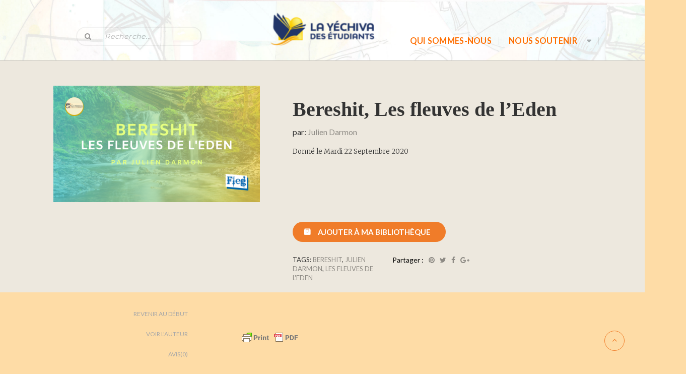

--- FILE ---
content_type: text/html; charset=UTF-8
request_url: https://yechiva.com/product/bereshit-les-fleuves-de-leden/
body_size: 31293
content:
<!DOCTYPE html>
<!--[if lt IE 7 ]><html class="ie ie6" lang="fr-FR"> <![endif]-->
<!--[if IE 7 ]><html class="ie ie7" lang="fr-FR"> <![endif]-->
<!--[if IE 8 ]><html class="ie ie8" lang="fr-FR"> <![endif]-->
<!--[if (gte IE 9)|!(IE)]><!-->
<html lang="fr-FR"> <!--<![endif]-->
<head>
    <meta charset="UTF-8" />
    <!--[if lt IE 9]>
        <script src="https://yechiva.com/wp-content/themes/bookstore/asset/js/html5.js"></script>
    <![endif]-->
    <!-- Mobile Specific Metas
    ================================================== -->
    <meta name="viewport" content="width=device-width, initial-scale=1.0">
    <link rel="profile" href="http://gmpg.org/xfn/11" />
				<script>document.documentElement.className = document.documentElement.className + ' yes-js js_active js'</script>
			<script type="application/javascript">var edgtCoreAjaxUrl = "https://yechiva.com/wp-admin/admin-ajax.php"</script>                        <script>
                            /* You can add more configuration options to webfontloader by previously defining the WebFontConfig with your options */
                            if ( typeof WebFontConfig === "undefined" ) {
                                WebFontConfig = new Object();
                            }
                            WebFontConfig['google'] = {families: ['Montserrat']};

                            (function() {
                                var wf = document.createElement( 'script' );
                                wf.src = 'https://ajax.googleapis.com/ajax/libs/webfont/1.5.3/webfont.js';
                                wf.type = 'text/javascript';
                                wf.async = 'true';
                                var s = document.getElementsByTagName( 'script' )[0];
                                s.parentNode.insertBefore( wf, s );
                            })();
                        </script>
                        
<!-- Google Tag Manager for WordPress by gtm4wp.com -->
<script data-cfasync="false" data-pagespeed-no-defer>//<![CDATA[
	var gtm4wp_datalayer_name = "dataLayer";
	var dataLayer = dataLayer || [];
//]]>
</script>
<!-- End Google Tag Manager for WordPress by gtm4wp.com --><script type="text/javascript">
    var ajaxurl = 'https://yechiva.com/wp-admin/admin-ajax.php';
    var blogname = 'la Yéchiva des étudiants';
    var authorPage = true;
    var authorPageID = 817;
</script>

	<!-- This site is optimized with the Yoast SEO plugin v15.0 - https://yoast.com/wordpress/plugins/seo/ -->
	<title>Bereshit, Les fleuves de l&#039;Eden - la Yéchiva des étudiants</title>
	<meta name="robots" content="index, follow, max-snippet:-1, max-image-preview:large, max-video-preview:-1" />
	<link rel="canonical" href="http://yechiva.com/product/bereshit-les-fleuves-de-leden/" />
	<meta property="og:locale" content="fr_FR" />
	<meta property="og:type" content="article" />
	<meta property="og:title" content="Bereshit, Les fleuves de l&#039;Eden - la Yéchiva des étudiants" />
	<meta property="og:description" content="Donné le Mardi 22 Septembre 2020" />
	<meta property="og:url" content="http://yechiva.com/product/bereshit-les-fleuves-de-leden/" />
	<meta property="og:site_name" content="la Yéchiva des étudiants" />
	<meta property="article:modified_time" content="2020-09-23T09:05:53+00:00" />
	<meta property="og:image" content="https://yechiva.com/wp-content/uploads/2020/09/BERECHIT-1.png" />
	<meta property="og:image:width" content="1280" />
	<meta property="og:image:height" content="720" />
	<meta name="twitter:card" content="summary_large_image" />
	<script type="application/ld+json" class="yoast-schema-graph">{"@context":"https://schema.org","@graph":[{"@type":"WebSite","@id":"https://yechiva.com/#website","url":"https://yechiva.com/","name":"la Y\u00e9chiva des \u00e9tudiants","description":"","potentialAction":[{"@type":"SearchAction","target":"https://yechiva.com/?s={search_term_string}","query-input":"required name=search_term_string"}],"inLanguage":"fr-FR"},{"@type":"ImageObject","@id":"http://yechiva.com/product/bereshit-les-fleuves-de-leden/#primaryimage","inLanguage":"fr-FR","url":"https://yechiva.com/wp-content/uploads/2020/09/BERECHIT-1.png","width":1280,"height":720},{"@type":"WebPage","@id":"http://yechiva.com/product/bereshit-les-fleuves-de-leden/#webpage","url":"http://yechiva.com/product/bereshit-les-fleuves-de-leden/","name":"Bereshit, Les fleuves de l'Eden - la Y\u00e9chiva des \u00e9tudiants","isPartOf":{"@id":"https://yechiva.com/#website"},"primaryImageOfPage":{"@id":"http://yechiva.com/product/bereshit-les-fleuves-de-leden/#primaryimage"},"datePublished":"2020-09-22T21:07:52+00:00","dateModified":"2020-09-23T09:05:53+00:00","breadcrumb":{"@id":"http://yechiva.com/product/bereshit-les-fleuves-de-leden/#breadcrumb"},"inLanguage":"fr-FR","potentialAction":[{"@type":"ReadAction","target":["http://yechiva.com/product/bereshit-les-fleuves-de-leden/"]}]},{"@type":"BreadcrumbList","@id":"http://yechiva.com/product/bereshit-les-fleuves-de-leden/#breadcrumb","itemListElement":[{"@type":"ListItem","position":1,"item":{"@type":"WebPage","@id":"http://yechiva.com/","url":"http://yechiva.com/","name":"Accueil"}},{"@type":"ListItem","position":2,"item":{"@type":"WebPage","@id":"http://yechiva.com/?page_id=209","url":"http://yechiva.com/?page_id=209","name":"MA BIBLIOTHEQUE"}},{"@type":"ListItem","position":3,"item":{"@type":"WebPage","@id":"http://yechiva.com/product-category/cours-audio/","url":"http://yechiva.com/product-category/cours-audio/","name":"audio"}},{"@type":"ListItem","position":4,"item":{"@type":"WebPage","@id":"https://yechiva.com/product-category/cours-audio/bereshit/","url":"https://yechiva.com/product-category/cours-audio/bereshit/","name":"Bereshit"}},{"@type":"ListItem","position":5,"item":{"@type":"WebPage","@id":"http://yechiva.com/product/bereshit-les-fleuves-de-leden/","url":"http://yechiva.com/product/bereshit-les-fleuves-de-leden/","name":"Bereshit, Les fleuves de l&rsquo;Eden"}}]}]}</script>
	<!-- / Yoast SEO plugin. -->


<link rel='dns-prefetch' href='//maps.googleapis.com' />
<link rel='dns-prefetch' href='//fonts.googleapis.com' />
<link rel='dns-prefetch' href='//s.w.org' />
<link rel="alternate" type="application/rss+xml" title="la Yéchiva des étudiants &raquo; Flux" href="https://yechiva.com/feed/" />
<link rel="alternate" type="application/rss+xml" title="la Yéchiva des étudiants &raquo; Flux des commentaires" href="https://yechiva.com/comments/feed/" />
<link rel="alternate" type="text/calendar" title="la Yéchiva des étudiants &raquo; Flux iCal" href="https://yechiva.com/events/?ical=1" />
<link rel="alternate" type="application/rss+xml" title="la Yéchiva des étudiants &raquo; Bereshit, Les fleuves de l&rsquo;Eden Flux des commentaires" href="https://yechiva.com/product/bereshit-les-fleuves-de-leden/feed/" />
<!-- This site uses the Google Analytics by ExactMetrics plugin v6.2.2 - Using Analytics tracking - https://www.exactmetrics.com/ -->
<!-- Note: ExactMetrics is not currently configured on this site. The site owner needs to authenticate with Google Analytics in the ExactMetrics settings panel. -->
<!-- No UA code set -->
<!-- / Google Analytics by ExactMetrics -->
		<script type="text/javascript">
			window._wpemojiSettings = {"baseUrl":"https:\/\/s.w.org\/images\/core\/emoji\/13.0.0\/72x72\/","ext":".png","svgUrl":"https:\/\/s.w.org\/images\/core\/emoji\/13.0.0\/svg\/","svgExt":".svg","source":{"concatemoji":"https:\/\/yechiva.com\/wp-includes\/js\/wp-emoji-release.min.js?ver=5.5.17"}};
			!function(e,a,t){var n,r,o,i=a.createElement("canvas"),p=i.getContext&&i.getContext("2d");function s(e,t){var a=String.fromCharCode;p.clearRect(0,0,i.width,i.height),p.fillText(a.apply(this,e),0,0);e=i.toDataURL();return p.clearRect(0,0,i.width,i.height),p.fillText(a.apply(this,t),0,0),e===i.toDataURL()}function c(e){var t=a.createElement("script");t.src=e,t.defer=t.type="text/javascript",a.getElementsByTagName("head")[0].appendChild(t)}for(o=Array("flag","emoji"),t.supports={everything:!0,everythingExceptFlag:!0},r=0;r<o.length;r++)t.supports[o[r]]=function(e){if(!p||!p.fillText)return!1;switch(p.textBaseline="top",p.font="600 32px Arial",e){case"flag":return s([127987,65039,8205,9895,65039],[127987,65039,8203,9895,65039])?!1:!s([55356,56826,55356,56819],[55356,56826,8203,55356,56819])&&!s([55356,57332,56128,56423,56128,56418,56128,56421,56128,56430,56128,56423,56128,56447],[55356,57332,8203,56128,56423,8203,56128,56418,8203,56128,56421,8203,56128,56430,8203,56128,56423,8203,56128,56447]);case"emoji":return!s([55357,56424,8205,55356,57212],[55357,56424,8203,55356,57212])}return!1}(o[r]),t.supports.everything=t.supports.everything&&t.supports[o[r]],"flag"!==o[r]&&(t.supports.everythingExceptFlag=t.supports.everythingExceptFlag&&t.supports[o[r]]);t.supports.everythingExceptFlag=t.supports.everythingExceptFlag&&!t.supports.flag,t.DOMReady=!1,t.readyCallback=function(){t.DOMReady=!0},t.supports.everything||(n=function(){t.readyCallback()},a.addEventListener?(a.addEventListener("DOMContentLoaded",n,!1),e.addEventListener("load",n,!1)):(e.attachEvent("onload",n),a.attachEvent("onreadystatechange",function(){"complete"===a.readyState&&t.readyCallback()})),(n=t.source||{}).concatemoji?c(n.concatemoji):n.wpemoji&&n.twemoji&&(c(n.twemoji),c(n.wpemoji)))}(window,document,window._wpemojiSettings);
		</script>
		<style type="text/css">
img.wp-smiley,
img.emoji {
	display: inline !important;
	border: none !important;
	box-shadow: none !important;
	height: 1em !important;
	width: 1em !important;
	margin: 0 .07em !important;
	vertical-align: -0.1em !important;
	background: none !important;
	padding: 0 !important;
}
</style>
	<link rel='stylesheet' id='ai1ec_style-css'  href='//yechiva.com/wp-content/plugins/all-in-one-event-calendar/public/themes-ai1ec/vortex/css/ai1ec_parsed_css.css?ver=2.6.7' type='text/css' media='all' />
<link rel='stylesheet' id='usquare-css-css'  href='https://yechiva.com/wp-content/plugins/usquare/css/frontend/usquare_style.css?ver=5.5.17' type='text/css' media='all' />
<link rel='stylesheet' id='customfont1-css'  href='https://yechiva.com/wp-content/plugins/usquare/fonts/ostrich%20sans/stylesheet.css?ver=5.5.17' type='text/css' media='all' />
<link rel='stylesheet' id='customfont2-css'  href='https://yechiva.com/wp-content/plugins/usquare/fonts/PT%20sans/stylesheet.css?ver=5.5.17' type='text/css' media='all' />
<link rel='stylesheet' id='css-font-awesome-css'  href='https://yechiva.com/wp-content/themes/bookstore/asset/css/font-awesome.min.css?ver=4.3.0' type='text/css' media='all' />
<link rel='stylesheet' id='css-animate-css'  href='https://yechiva.com/wp-content/themes/bookstore/asset/css/animate.css?ver=2.1.2' type='text/css' media='all' />
<link rel='stylesheet' id='css-selectbox-css'  href='https://yechiva.com/wp-content/themes/bookstore/asset/css/jquery.selectbox.css?ver=2.1.2' type='text/css' media='all' />
<link rel='stylesheet' id='css-idangerous-css'  href='https://yechiva.com/wp-content/themes/bookstore/asset/css/swiper.min.css?ver=2.1.2' type='text/css' media='all' />
<link rel='stylesheet' id='css-style-woo-css'  href='https://yechiva.com/wp-content/themes/bookstore/asset/css/bebostore_woo.css?ver=1.0.0' type='text/css' media='all' />
<link rel='stylesheet' id='css-flipbook-css'  href='https://yechiva.com/wp-content/themes/bookstore/asset/css/css-flipbook.css?ver=1.0.0' type='text/css' media='all' />
<link rel='stylesheet' id='css-bootstrap-css'  href='https://yechiva.com/wp-content/themes/bookstore/asset/css/bootstrap.css?ver=3.3.1' type='text/css' media='all' />
<link rel='stylesheet' id='css-font-Merriweather-css'  href='//fonts.googleapis.com/css?family=Merriweather%3A400%2C300italic%2C700italic%2C300%2C700&#038;ver=2.1.2' type='text/css' media='all' />
<link rel='stylesheet' id='css-font-lato-css'  href='//fonts.googleapis.com/css?family=Lato%3A100%2C300%2C400%2C700%2C900&#038;ver=2.1.2' type='text/css' media='all' />
<link rel='stylesheet' id='css-store-style-css'  href='https://yechiva.com/wp-content/themes/bookstore/style.css?ver=5.5.17' type='text/css' media='all' />
<link rel='stylesheet' id='css-default-style-css'  href='https://yechiva.com/wp-content/themes/bookstore/asset/css/bebostore.css?ver=2.1.2' type='text/css' media='all' />
<link rel='stylesheet' id='tribe-common-skeleton-style-css'  href='https://yechiva.com/wp-content/plugins/the-events-calendar/common/src/resources/css/common-skeleton.min.css?ver=4.12.10' type='text/css' media='all' />
<link rel='stylesheet' id='tribe-tooltip-css'  href='https://yechiva.com/wp-content/plugins/the-events-calendar/common/src/resources/css/tooltip.min.css?ver=4.12.10' type='text/css' media='all' />
<link rel='stylesheet' id='wp-block-library-css'  href='https://yechiva.com/wp-includes/css/dist/block-library/style.min.css?ver=5.5.17' type='text/css' media='all' />
<link rel='stylesheet' id='wc-block-vendors-style-css'  href='https://yechiva.com/wp-content/plugins/woocommerce/packages/woocommerce-blocks/build/vendors-style.css?ver=3.1.0' type='text/css' media='all' />
<link rel='stylesheet' id='wc-block-style-css'  href='https://yechiva.com/wp-content/plugins/woocommerce/packages/woocommerce-blocks/build/style.css?ver=3.1.0' type='text/css' media='all' />
<link rel='stylesheet' id='jquery-selectBox-css'  href='https://yechiva.com/wp-content/plugins/yith-woocommerce-wishlist/assets/css/jquery.selectBox.css?ver=1.2.0' type='text/css' media='all' />
<link rel='stylesheet' id='yith-wcwl-font-awesome-css'  href='https://yechiva.com/wp-content/plugins/yith-woocommerce-wishlist/assets/css/font-awesome.css?ver=4.7.0' type='text/css' media='all' />
<link rel='stylesheet' id='yith-wcwl-main-css'  href='https://yechiva.com/wp-content/plugins/yith-woocommerce-wishlist/assets/css/style.css?ver=3.0.14' type='text/css' media='all' />
<link rel='stylesheet' id='contact-form-7-css'  href='https://yechiva.com/wp-content/plugins/contact-form-7/includes/css/styles.css?ver=5.2.2' type='text/css' media='all' />
<link rel='stylesheet' id='hello-asso-css'  href='https://yechiva.com/wp-content/plugins/helloasso/public/css/hello-asso-public.css?ver=1.1.3' type='text/css' media='all' />
<link rel='stylesheet' id='owl.carousel-css'  href='https://yechiva.com/wp-content/plugins/owl-carousel-wp/vendors/owl-carousel/assets/owl.carousel.min.css?ver=5.5.17' type='text/css' media='all' />
<link rel='stylesheet' id='tc-owmcarousel-style-css'  href='https://yechiva.com/wp-content/plugins/owl-carousel-wp/vendors/custom/style.custom.css?ver=5.5.17' type='text/css' media='all' />
<link rel='stylesheet' id='rs-plugin-settings-css'  href='https://yechiva.com/wp-content/plugins/revslider/public/assets/css/rs6.css?ver=6.1.0' type='text/css' media='all' />
<style id='rs-plugin-settings-inline-css' type='text/css'>
#rs-demo-id {}
</style>
<link rel='stylesheet' id='Rich_Web_Photo_Slider-css'  href='https://yechiva.com/wp-content/plugins/slider-images/Style/Rich-Web-Slider-Widget.css?ver=5.5.17' type='text/css' media='all' />
<link rel='stylesheet' id='fontawesomeSl-css-css'  href='https://yechiva.com/wp-content/plugins/slider-images/Style/richwebicons.css?ver=5.5.17' type='text/css' media='all' />
<link rel='stylesheet' id='tss-css'  href='https://yechiva.com/wp-content/plugins/testimonial-slider-and-showcase/assets/css/testimonial-slider.css?ver=1767625183' type='text/css' media='all' />
<link rel='stylesheet' id='wonderplugin-carousel-engine-css-css'  href='https://yechiva.com/wp-content/plugins/wonderplugin-carousel/engine/wonderplugincarouselengine.css?ver=5.5.17' type='text/css' media='all' />
<link rel='stylesheet' id='pac-styles-css'  href='https://yechiva.com/wp-content/plugins/woocommerce-product-archive-customiser/assets/css/pac.css?ver=5.5.17' type='text/css' media='all' />
<link rel='stylesheet' id='pac-layout-styles-css'  href='https://yechiva.com/wp-content/plugins/woocommerce-product-archive-customiser/assets/css/layout.css?ver=5.5.17' type='text/css' media='only screen and (min-width: 768px)' />
<link rel='stylesheet' id='photoswipe-css'  href='https://yechiva.com/wp-content/plugins/woocommerce/assets/css/photoswipe/photoswipe.min.css?ver=4.5.5' type='text/css' media='all' />
<link rel='stylesheet' id='photoswipe-default-skin-css'  href='https://yechiva.com/wp-content/plugins/woocommerce/assets/css/photoswipe/default-skin/default-skin.min.css?ver=4.5.5' type='text/css' media='all' />
<link rel='stylesheet' id='woocommerce-layout-css'  href='https://yechiva.com/wp-content/plugins/woocommerce/assets/css/woocommerce-layout.css?ver=4.5.5' type='text/css' media='all' />
<link rel='stylesheet' id='woocommerce-smallscreen-css'  href='https://yechiva.com/wp-content/plugins/woocommerce/assets/css/woocommerce-smallscreen.css?ver=4.5.5' type='text/css' media='only screen and (max-width: 768px)' />
<link rel='stylesheet' id='woocommerce-general-css'  href='https://yechiva.com/wp-content/plugins/woocommerce/assets/css/woocommerce.css?ver=4.5.5' type='text/css' media='all' />
<style id='woocommerce-inline-inline-css' type='text/css'>
.woocommerce form .form-row .required { visibility: visible; }
</style>
<link rel='stylesheet' id='wpcf-slick-css'  href='https://yechiva.com/wp-content/plugins/wp-carousel-free/public/css/slick.min.css?ver=2.1.11' type='text/css' media='all' />
<link rel='stylesheet' id='wp-carousel-free-fontawesome-css'  href='https://yechiva.com/wp-content/plugins/wp-carousel-free/public/css/font-awesome.min.css?ver=2.1.11' type='text/css' media='all' />
<link rel='stylesheet' id='wp-carousel-free-css'  href='https://yechiva.com/wp-content/plugins/wp-carousel-free/public/css/wp-carousel-free-public.min.css?ver=2.1.11' type='text/css' media='all' />
<link rel='stylesheet' id='dashicons-css'  href='https://yechiva.com/wp-includes/css/dashicons.min.css?ver=5.5.17' type='text/css' media='all' />
<style id='dashicons-inline-css' type='text/css'>
[data-font="Dashicons"]:before {font-family: 'Dashicons' !important;content: attr(data-icon) !important;speak: none !important;font-weight: normal !important;font-variant: normal !important;text-transform: none !important;line-height: 1 !important;font-style: normal !important;-webkit-font-smoothing: antialiased !important;-moz-osx-font-smoothing: grayscale !important;}
</style>
<link rel='stylesheet' id='jquery-colorbox-css'  href='https://yechiva.com/wp-content/plugins/yith-woocommerce-compare/assets/css/colorbox.css?ver=5.5.17' type='text/css' media='all' />
<link rel='stylesheet' id='woocommerce_prettyPhoto_css-css'  href='//yechiva.com/wp-content/plugins/woocommerce/assets/css/prettyPhoto.css?ver=5.5.17' type='text/css' media='all' />
<link rel='stylesheet' id='sib-front-css-css'  href='https://yechiva.com/wp-content/plugins/mailin/css/mailin-front.css?ver=5.5.17' type='text/css' media='all' />
<script type='text/javascript' src='https://yechiva.com/wp-includes/js/jquery/jquery.js?ver=1.12.4-wp' id='jquery-core-js'></script>
<script type='text/javascript' src='https://yechiva.com/wp-content/plugins/usquare/js/frontend/jquery.easing.1.3.js?ver=5.5.17' id='jQuery-easing-js'></script>
<script type='text/javascript' src='https://yechiva.com/wp-content/plugins/usquare/js/frontend/jquery.usquare.js?ver=5.5.17' id='jQuery-usquare-js'></script>
<script type='text/javascript' src='https://yechiva.com/wp-content/plugins/usquare/js/frontend/jquery.mousewheel.min.js?ver=5.5.17' id='jQuery-mousew-js'></script>
<script type='text/javascript' src='https://yechiva.com/wp-content/plugins/usquare/js/frontend/jquery.tinyscrollbar.min.js?ver=5.5.17' id='jQuery-tinyscrollbar-js'></script>
<script type='text/javascript' src='https://yechiva.com/wp-content/themes/bookstore/asset/js/swiper.min.js?ver=4.4.1' id='jquery-idangerous-js'></script>
<script type='text/javascript' src='https://yechiva.com/wp-content/themes/bookstore/asset/js/jquery.adaptive-backgrounds.js?ver=1.0.1' id='jquery-get-color-js'></script>
<script type='text/javascript' src='https://yechiva.com/wp-content/themes/bookstore/asset/js/bootstrap.min.js?ver=3.3.1' id='bootstrap-js'></script>
<script type='text/javascript' src='https://yechiva.com/wp-content/themes/bookstore/asset/js/jquery.jplayer.js?ver=2.9.2' id='jquery-player-js'></script>
<script type='text/javascript' src='https://yechiva.com/wp-content/themes/bookstore/asset/js/jplayer.playlist.min.js?ver=2.9.2' id='jquery-playlist-js'></script>
<script type='text/javascript' src='https://maps.googleapis.com/maps/api/js?libraries=places&#038;key&#038;ver=3.0' id='google-map-js-js'></script>
<script type='text/javascript' src='https://yechiva.com/wp-content/themes/bookstore/asset/js/theia-sticky-sidebar.js?ver=1.7.0' id='jquery-sticky-sidebar-js'></script>
<script type='text/javascript' src='https://yechiva.com/wp-content/plugins/helloasso/public/js/hello-asso-public.js?ver=1.1.3' id='hello-asso-js'></script>
<script type='text/javascript' src='https://yechiva.com/wp-content/plugins/revslider/public/assets/js/revolution.tools.min.js?ver=6.0' id='tp-tools-js'></script>
<script type='text/javascript' src='https://yechiva.com/wp-content/plugins/revslider/public/assets/js/rs6.min.js?ver=6.1.0' id='revmin-js'></script>
<script type='text/javascript' src='https://yechiva.com/wp-includes/js/jquery/ui/core.min.js?ver=1.11.4' id='jquery-ui-core-js'></script>
<script type='text/javascript' id='Rich_Web_Photo_Slider-js-extra'>
/* <![CDATA[ */
var object = {"ajaxurl":"https:\/\/yechiva.com\/wp-admin\/admin-ajax.php"};
/* ]]> */
</script>
<script type='text/javascript' src='https://yechiva.com/wp-content/plugins/slider-images/Scripts/Rich-Web-Slider-Widget.js?ver=5.5.17' id='Rich_Web_Photo_Slider-js'></script>
<script type='text/javascript' src='https://yechiva.com/wp-content/plugins/slider-images/Scripts/jquery.easing.1.2.js?ver=5.5.17' id='Rich_Web_Photo_Slider2-js'></script>
<script type='text/javascript' src='https://yechiva.com/wp-content/plugins/slider-images/Scripts/jquery.anythingslider.min.js?ver=5.5.17' id='Rich_Web_Photo_Slider3-js'></script>
<script type='text/javascript' src='https://yechiva.com/wp-content/plugins/slider-images/Scripts/jquery.colorbox-min.js?ver=5.5.17' id='Rich_Web_Photo_Slider4-js'></script>
<script type='text/javascript' src='https://yechiva.com/wp-content/plugins/wonderplugin-carousel/engine/wonderplugincarouselskins.js?ver=16.0' id='wonderplugin-carousel-skins-script-js'></script>
<script type='text/javascript' src='https://yechiva.com/wp-content/plugins/wonderplugin-carousel/engine/wonderplugincarousel.js?ver=16.0' id='wonderplugin-carousel-script-js'></script>
<script type='text/javascript' src='https://yechiva.com/wp-content/plugins/woocommerce/assets/js/jquery-blockui/jquery.blockUI.min.js?ver=2.70' id='jquery-blockui-js'></script>
<script type='text/javascript' id='wc-add-to-cart-js-extra'>
/* <![CDATA[ */
var wc_add_to_cart_params = {"ajax_url":"\/wp-admin\/admin-ajax.php","wc_ajax_url":"\/?wc-ajax=%%endpoint%%","i18n_view_cart":"Voir le panier","cart_url":"https:\/\/yechiva.com\/mes-lectures\/","is_cart":"","cart_redirect_after_add":"no"};
/* ]]> */
</script>
<script type='text/javascript' src='https://yechiva.com/wp-content/plugins/woocommerce/assets/js/frontend/add-to-cart.min.js?ver=4.5.5' id='wc-add-to-cart-js'></script>
<script type='text/javascript' src='https://yechiva.com/wp-content/plugins/duracelltomi-google-tag-manager/js/gtm4wp-form-move-tracker.js?ver=1.11.5' id='gtm4wp-form-move-tracker-js'></script>
<script type='text/javascript' src='https://yechiva.com/wp-content/plugins/js_composer/assets/js/vendors/woocommerce-add-to-cart.js?ver=5.7' id='vc_woocommerce-add-to-cart-js-js'></script>
<script type='text/javascript' id='sib-front-js-js-extra'>
/* <![CDATA[ */
var sibErrMsg = {"invalidMail":"Veuillez entrer une adresse e-mail valide.","requiredField":"Veuillez compl\u00e9ter les champs obligatoires.","invalidDateFormat":"Veuillez entrer une date valide.","invalidSMSFormat":"Please fill out valid phone number"};
var ajax_sib_front_object = {"ajax_url":"https:\/\/yechiva.com\/wp-admin\/admin-ajax.php","ajax_nonce":"8690b54cb9","flag_url":"https:\/\/yechiva.com\/wp-content\/plugins\/mailin\/img\/flags\/"};
/* ]]> */
</script>
<script type='text/javascript' src='https://yechiva.com/wp-content/plugins/mailin/js/mailin-front.js?ver=1601412199' id='sib-front-js-js'></script>
<link rel="https://api.w.org/" href="https://yechiva.com/wp-json/" /><link rel="alternate" type="application/json" href="https://yechiva.com/wp-json/wp/v2/product/14903" /><link rel="EditURI" type="application/rsd+xml" title="RSD" href="https://yechiva.com/xmlrpc.php?rsd" />
<link rel="wlwmanifest" type="application/wlwmanifest+xml" href="https://yechiva.com/wp-includes/wlwmanifest.xml" /> 
<meta name="generator" content="WordPress 5.5.17" />
<meta name="generator" content="WooCommerce 4.5.5" />
<link rel='shortlink' href='https://yechiva.com/?p=14903' />
<link rel="alternate" type="application/json+oembed" href="https://yechiva.com/wp-json/oembed/1.0/embed?url=https%3A%2F%2Fyechiva.com%2Fproduct%2Fbereshit-les-fleuves-de-leden%2F" />
<link rel="alternate" type="text/xml+oembed" href="https://yechiva.com/wp-json/oembed/1.0/embed?url=https%3A%2F%2Fyechiva.com%2Fproduct%2Fbereshit-les-fleuves-de-leden%2F&#038;format=xml" />
<!-- HubSpot WordPress Plugin v10.0.10: embed JS disabled as a portalId has not yet been configured -->                    <style type="text/css">
            @media screen {
              .printfriendly {
                position: relative;
              	z-index: 1000;
                margin: 12px 12px 12px 12px;
              }
              .printfriendly a, .printfriendly a:link, .printfriendly a:visited, .printfriendly a:hover, .printfriendly a:active {
                font-weight: 600;
                cursor: pointer;
                text-decoration: none;
                border: none;
                -webkit-box-shadow: none;
                -moz-box-shadow: none;
                box-shadow: none;
                outline:none;
                font-size: 14px;
                color: #3AAA11;
              }
              .printfriendly.pf-alignleft {float: left}.printfriendly.pf-alignright {float: right}.printfriendly.pf-aligncenter {display: flex;align-items: center;justify-content: center;}
            }

            @media print {
              .printfriendly {display: none}
            }
          </style>
                  <meta name="tec-api-version" content="v1"><meta name="tec-api-origin" content="https://yechiva.com"><link rel="https://theeventscalendar.com/" href="https://yechiva.com/wp-json/tribe/events/v1/" />
<!-- Google Tag Manager for WordPress by gtm4wp.com -->
<script data-cfasync="false" data-pagespeed-no-defer>//<![CDATA[//]]>
</script>
<!-- End Google Tag Manager for WordPress by gtm4wp.com -->
		<script>
		(function(h,o,t,j,a,r){
			h.hj=h.hj||function(){(h.hj.q=h.hj.q||[]).push(arguments)};
			h._hjSettings={hjid:2938671,hjsv:5};
			a=o.getElementsByTagName('head')[0];
			r=o.createElement('script');r.async=1;
			r.src=t+h._hjSettings.hjid+j+h._hjSettings.hjsv;
			a.appendChild(r);
		})(window,document,'//static.hotjar.com/c/hotjar-','.js?sv=');
		</script>
			<noscript><style>.woocommerce-product-gallery{ opacity: 1 !important; }</style></noscript>
	<meta name="generator" content="Powered by WPBakery Page Builder - drag and drop page builder for WordPress."/>
<!--[if lte IE 9]><link rel="stylesheet" type="text/css" href="https://yechiva.com/wp-content/plugins/js_composer/assets/css/vc_lte_ie9.min.css" media="screen"><![endif]--><script type="text/javascript">
			(function() {window.sib ={equeue:[],client_key:"qraz8883y8lthg6ayymll4y6"};/* OPTIONAL: email for identify request*/
			window.sib.email_id = "";
			window.sendinblue = {}; for (var j = ['track', 'identify', 'trackLink', 'page'], i = 0; i < j.length; i++) { (function(k) { window.sendinblue[k] = function() { var arg = Array.prototype.slice.call(arguments); (window.sib[k] || function() { var t = {}; t[k] = arg; window.sib.equeue.push(t);})(arg[0], arg[1], arg[2]);};})(j[i]);}var n = document.createElement("script"),i = document.getElementsByTagName("script")[0]; n.type = "text/javascript", n.id = "sendinblue-js", n.async = !0, n.src = "https://sibautomation.com/sa.js?key=" + window.sib.client_key, i.parentNode.insertBefore(n, i), window.sendinblue.page();})();
            </script><style type="text/css" id="custom-background-css">
body.custom-background { background-color: #fedca6; }
</style>
	<meta name="generator" content="Powered by Slider Revolution 6.1.0 - responsive, Mobile-Friendly Slider Plugin for WordPress with comfortable drag and drop interface." />
<link rel="icon" href="https://yechiva.com/wp-content/uploads/2022/05/cropped-Plan-de-travail-5-100-1-32x32.jpg" sizes="32x32" />
<link rel="icon" href="https://yechiva.com/wp-content/uploads/2022/05/cropped-Plan-de-travail-5-100-1-192x192.jpg" sizes="192x192" />
<link rel="apple-touch-icon" href="https://yechiva.com/wp-content/uploads/2022/05/cropped-Plan-de-travail-5-100-1-180x180.jpg" />
<meta name="msapplication-TileImage" content="https://yechiva.com/wp-content/uploads/2022/05/cropped-Plan-de-travail-5-100-1-270x270.jpg" />
<script type="text/javascript">function setREVStartSize(a){try{var b,c=document.getElementById(a.c).parentNode.offsetWidth;if(c=0===c||isNaN(c)?window.innerWidth:c,a.tabw=void 0===a.tabw?0:parseInt(a.tabw),a.thumbw=void 0===a.thumbw?0:parseInt(a.thumbw),a.tabh=void 0===a.tabh?0:parseInt(a.tabh),a.thumbh=void 0===a.thumbh?0:parseInt(a.thumbh),a.tabhide=void 0===a.tabhide?0:parseInt(a.tabhide),a.thumbhide=void 0===a.thumbhide?0:parseInt(a.thumbhide),a.mh=void 0===a.mh||""==a.mh?0:a.mh,"fullscreen"===a.layout||"fullscreen"===a.l)b=Math.max(a.mh,window.innerHeight);else{for(var d in a.gw=Array.isArray(a.gw)?a.gw:[a.gw],a.rl)(void 0===a.gw[d]||0===a.gw[d])&&(a.gw[d]=a.gw[d-1]);for(var d in a.gh=void 0===a.el||""===a.el||Array.isArray(a.el)&&0==a.el.length?a.gh:a.el,a.gh=Array.isArray(a.gh)?a.gh:[a.gh],a.rl)(void 0===a.gh[d]||0===a.gh[d])&&(a.gh[d]=a.gh[d-1]);var e,f=Array(a.rl.length),g=0;for(var d in a.tabw=a.tabhide>=c?0:a.tabw,a.thumbw=a.thumbhide>=c?0:a.thumbw,a.tabh=a.tabhide>=c?0:a.tabh,a.thumbh=a.thumbhide>=c?0:a.thumbh,a.rl)f[d]=a.rl[d]<window.innerWidth?0:a.rl[d];for(var d in e=f[0],f)e>f[d]&&0<f[d]&&(e=f[d],g=d);var h=c>a.gw[g]+a.tabw+a.thumbw?1:(c-(a.tabw+a.thumbw))/a.gw[g];b=a.gh[g]*h+(a.tabh+a.thumbh)}void 0===window.rs_init_css&&(window.rs_init_css=document.head.appendChild(document.createElement("style"))),document.getElementById(a.c).height=b,window.rs_init_css.innerHTML+="#"+a.c+"_wrapper { height: "+b+"px }"}catch(a){console.log("Failure at Presize of Slider:"+a)}};</script>
		<style type="text/css" id="wp-custom-css">
			.beau-logo {
    top: 2rem;
}

.menu-fix-all.stick .beau-logo {
    margin-top: -25px;
}
#main-navigation {
    margin-top: 10px;
}

#usquare_1 {
    width: 99%!important;
		margin: 0 auto!important;
}
#usquare_1 .usquare_module_wrapper {
    width: 100%;
    position: relative;
    display: flex;
		justify-content: space-between;
		flex-wrap: wrap;
}
#usquare_1 .usquare_block {
    height: auto;
		width: 25%;
}
#usquare_1 .half_usquare_square {
    cursor: pointer;
		width: 50%;
}
#usquare_1 .usquare_module_wrapper h2 {
    text-align: center!important;
		padding: 15px!important;
}
#usquare_1 .usquare_block_extended {
    width: 100%;
    height: 139px;
    margin-top: 170px;
}
#usquare_1 .usquare_module_wrapper span.bold {
    padding-top: 20px;
}
div.usquare_square_text_wrapper img {
	display: none;
}
#main-navigation > li:last-child a {
	background-color: #2fcca9;
	padding: 10px;
	color: #fff!important;
	border-radius: 2px;
}

#menu-top.right-nav .small-nav li a {
    color: rgba(0, 0, 0, 0.4) !important;
    background-color: transparent;
}

.hightlight-slider-section:after {
    background: transparent; 
}


@media screen and (max-width: 1024px) {
		#usquare_1 .usquare_block {
    height: auto;
		width: 50%;
	}
}


@media screen and (max-width: 767px) {
		#usquare_1 .usquare_block {
    height: auto;
		width: 100%;
	}
	.beau-logo {
    top: inherit;
}
}
@media (min-width: 1200px){
.container {
    max-width: 1468px;
	}
	header.header-one {
    height: 120px;
	}
}
/*#rubriques_menus img {
	width:auto!important;
	height: auto!important;
}
#rubriques_menus img:first-child {
	visibility:hidden;
	position: absolute;
}*/
#rubriques_menus {
	width: 100%;
}
img.usquare_square:nth-child(2){
	display: none;
}
#usquare_1 .half_usquare_square:hover {
    opacity: 0.5;
}
#main-nav .woocomerce-cart {
    visibility: hidden;
}
.book-contact .book-form-contact .book-address {
    color: white;
    font-size: 1.7rem;
}
.book-place-name {
	color: white!important;
	font-weight: bold!important;
}
.list-social no-border .fa {
	background-color: #ffffff!important;
	padding: 5px;
}

/*#usquare_1 .usquare_module_wrapper {
    display: flex!important;
    justify-content: space-between;
    flex-wrap: wrap!important;
}

#usquare_1 .usquare_block {
    flex: 1;
    flex-basis: 17%;
    display: flex!important;
    flex-direction: row;
		width: 100%;
    height: 100%;
}*/


#usquare_1 .usquare_block:hover .usquare_block_extended {
    display: block;
	position:inherit;
}
.usquare_block_extended:hover {
    display: block;
}

footer a {
	color: #fff;
	text-decoration: underline;
}
footer li {
	list-style: none;
}
footer ul li:first-child {
	display:block;
}
.book-contact .book-form-contact .contact-content.content-contact-3 {
    margin-top: 10px;
}
 
#briques-thematiques .vc_column_container>.vc_column-inner {
    padding-left: 0;
    padding-right: 0;
}
#cacher-dabord {
	display: none;
}
#menu-top.right-nav .small-nav li a {
    color: #ff6e00!important;
}
#menu-item-4484 {
	position: absolute!important;
	left: -800px;
	top:-10px;
}
@media screen and (max-width: 1220px) {
	#menu-item-4484 {
	position: inherit!important;
	left: inherit;
	top:inherit;
	}
}
.subcribe-half .subcribe-message-title {
    color: white;
}
.book-subcribe-form form input, span.message, span.author-name, span.author-job {
    color: black!important;
}

/* HEADER BACKGROUND */

.header-page.blog-header-grid {
	    background-image: url(http://yechiva.com/wp-content/uploads/2019/05/400x1368.jpg)!important;
    background-position: center center;
    background-repeat: no-repeat;
    margin-bottom: 70px;
    background-size: cover;
}

.woocommerce .book-item-detail .yith-wcwl-add-to-wishlist {
    display: none;
}
.woocommerce .book-item-detail .product_meta {
    margin-bottom: 20px;
    display: none;
}
.detail-book {
    padding-top: 50px;
    padding-bottom: 20px;
}
.woocommerce div.product form.cart div.quantity {
    display: none;
}
.woocommerce .book-item-detail .price .amount {
    font-style: normal;
	font-weight: normal;
    color: rgba(175, 173, 173, 0.9);
    font-size: 1.4em;
	display: none;
}
.left-detail .title-box {
    display: none;
}
.right-detail .book-desc-detail .title-detail {
    display: none;
}
.about-this-book {
    padding-top: 23px;
}
.pull-right {
    padding-top: 0;
}
.feature-section.feature-option2 {
    padding-top: 55px;
    background: #85b0e0;
		background-image: url(http://yechiva.com/wp-content/uploads/2019/07/derniers_articles.jpg);
}
.pull-right {
    text-align: justify;
		font-size: 1.5rem;
}
.detail-author-book {
    display: none;
}
.title-box span {
    color: black;
}
.about-this-book {
    padding-top: 23px;
    
}
#reviews {
    padding: 40px;
    padding-top: 70px;
}
.woocommerce ul.products li.product .price {
    color: #c6d0c2;
		display: none;
}
.shopping-cart .title-page {
    font-family: "Lato", sans-serif;
    display: none;
}
.info-cart .box-info-cart .content-box-cart {
    display: none;
}
.testimonial-author .author-avatar {
    display: none;
}

@media screen and (max-width: 768px) {
	.categories-description {
		line-height:1.2;
	}
}

#thematiques > ul > li {
    width: 25%!important;
}
@media screen and (max-width: 1024px) {
	#thematiques > ul > li {
		width: 50%!important;
	}
}
@media screen and (max-width: 767px) {
	#thematiques > ul > li {
		width: 100%!important;
	}
}
.wpb_button, ul.wpb_thumbnails-fluid>li {
    margin-bottom: 35px;
    margin-left: -20px!important;
    margin-right: -20px;
}

/* responsive galerie */
@media screen and (max-width: 767px) {

#galerie_yechiva div.vc_item {
	width: 100%!important;
	position:absolute;
	
	}
}
.book-info span.book-author a {
    color: rgb(0, 0, 0) !important;
}

header.header-one {
    background-image: url(http://yechiva.com/wp-content/uploads/2019/06/fresqueBlanc.jpg);
    background-repeat: no-repeat;
    background-size: cover;
    background-position: center top;
}
.our-team .details-team {
    display: flex;
    flex-wrap: wrap;
}
/*#reviews #review_form_wrapper #review_form .comment-respond .comment-form-rating {
    display: none;
}*/
.sbHolder {
    display: none;
}

.product_list_widget li .book-best-right .name-best .b-name {
    color: #fff;
}

.product_list_widget li {
    list-style: none!important;
}
.product_list_widget li:hover {

    background: rgba(255, 255, 255, 0);

}
/*.book-info span.book-name a {
	color: #333!important;
}*/
@media screen and (max-width: 767px) {
	#thematiques .col-lg-3 {
max-width: 100%!important;
}
}
.wpcf7-form-control, .wpcf7-text {
	width: 100%;
	padding: 5px 20px;
	margin-bottom: 10px;
}
.wpcf7-submit {
	    color: wheat;
}
body div.festi-cart-pop-up-products-content div.festi-cart-total {
display: none;
}
.festi-cart-buttons {
	display: none;
}
.book-search-head input[type="text"] {
    margin-left: 20px;
}
.book-search-head {
    width: 250px;
}
.box-meet-author .author-info .img-social {
    display: none;
}
.btn-next.btn-white {
    opacity: 1!important;
    background-color: #a86f2f!important;
}

.btn-prev.btn-white {
    opacity: 1!important;
    background-color: #a86f2f!important;
}

span.message {
	font-weight: bold;
}

#mep_0 {
	width: 800px;
}
.shopping-cart .shop_table tfoot tr:last-child {
    display: none;
}
		</style>
		<style type="text/css" title="dynamic-css" class="options-output">body,.form-subcribe .subcribe-form-view .title-subcribe strong,.book-info span.book-name,.list-blog .blog-item .title-blog,header.header-two .nav-right .list-right-nav li,header.header-two .search-navigation-full .search form input,.box-meet-author .author-info .desc-name .name-author,.book-search-head,.section-blog-detail .blogs-detail .news-title,.section-blog-detail .nav-detail .next-back,.book-about-author .about-post-author span.author-name,.book-comment-form .comment-reply-title,.right-sidebar .sidebar-widget ul li,.book-contact .book-form-contact .book-address .book-place-name,.blog-items .news-description .news-title,.testimonial-message,.testimonial-author .author-name,.slogan-text,.fillter-alphabeta ul li,.left-full .list-full-categories .items-category a span.cat-title,.list-name-author .list-author-name li a,.hot-author .author-name,.service-item .service-title,.book-cover-description .book-cover-descirption .book-description,.list-store .item-store .store-title,.shopping-cart .shop_table tbody .product-info-name a{font-family:Montserrat;font-weight:normal;font-style:normal;opacity: 1;visibility: visible;-webkit-transition: opacity 0.24s ease-in-out;-moz-transition: opacity 0.24s ease-in-out;transition: opacity 0.24s ease-in-out;}.wf-loading body,.wf-loading .form-subcribe .subcribe-form-view .title-subcribe strong,.wf-loading .book-info span.book-name,.wf-loading .list-blog .blog-item .title-blog,.wf-loading header.header-two .nav-right .list-right-nav li,.wf-loading header.header-two .search-navigation-full .search form input,.wf-loading .box-meet-author .author-info .desc-name .name-author,.wf-loading .book-search-head,.wf-loading .section-blog-detail .blogs-detail .news-title,.wf-loading .section-blog-detail .nav-detail .next-back,.wf-loading .book-about-author .about-post-author span.author-name,.wf-loading .book-comment-form .comment-reply-title,.wf-loading .right-sidebar .sidebar-widget ul li,.wf-loading .book-contact .book-form-contact .book-address .book-place-name,.wf-loading .blog-items .news-description .news-title,.wf-loading .testimonial-message,.wf-loading .testimonial-author .author-name,.wf-loading .slogan-text,.wf-loading .fillter-alphabeta ul li,.wf-loading .left-full .list-full-categories .items-category a span.cat-title,.wf-loading .list-name-author .list-author-name li a,.wf-loading .hot-author .author-name,.wf-loading .service-item .service-title,.wf-loading .book-cover-description .book-cover-descirption .book-description,.wf-loading .list-store .item-store .store-title,.wf-loading .shopping-cart .shop_table tbody .product-info-name a{opacity: 0;}.ie.wf-loading body,.ie.wf-loading .form-subcribe .subcribe-form-view .title-subcribe strong,.ie.wf-loading .book-info span.book-name,.ie.wf-loading .list-blog .blog-item .title-blog,.ie.wf-loading header.header-two .nav-right .list-right-nav li,.ie.wf-loading header.header-two .search-navigation-full .search form input,.ie.wf-loading .box-meet-author .author-info .desc-name .name-author,.ie.wf-loading .book-search-head,.ie.wf-loading .section-blog-detail .blogs-detail .news-title,.ie.wf-loading .section-blog-detail .nav-detail .next-back,.ie.wf-loading .book-about-author .about-post-author span.author-name,.ie.wf-loading .book-comment-form .comment-reply-title,.ie.wf-loading .right-sidebar .sidebar-widget ul li,.ie.wf-loading .book-contact .book-form-contact .book-address .book-place-name,.ie.wf-loading .blog-items .news-description .news-title,.ie.wf-loading .testimonial-message,.ie.wf-loading .testimonial-author .author-name,.ie.wf-loading .slogan-text,.ie.wf-loading .fillter-alphabeta ul li,.ie.wf-loading .left-full .list-full-categories .items-category a span.cat-title,.ie.wf-loading .list-name-author .list-author-name li a,.ie.wf-loading .hot-author .author-name,.ie.wf-loading .service-item .service-title,.ie.wf-loading .book-cover-description .book-cover-descirption .book-description,.ie.wf-loading .list-store .item-store .store-title,.ie.wf-loading .shopping-cart .shop_table tbody .product-info-name a{visibility: hidden;}body,footer .footer-widget .widget-body,.form-subcribe .subcribe-form-view .txt-subcrible-text,.list-blog .blog-item .blog-timeup,.book-bestseller .book-description .book-description-content .book-desc,.book-info span.book-price,.woocommerce .book-item-detail span.book-desc,.right-detail .book-desc-detail .box-detail-desc,.box-meet-author .author-info .desc-name .desc-author,.section-blog-detail .blogs-detail .news-content,.book-about-author .about-post-author span.author-desc,.comment-list .title-comment span,.comment-list .comment .comment-body,.book-contact .book-form-contact .book-address .book-contact-add,.book-contact .book-form-contact .contact-content,.book-contact .book-form-contact .book-contact-form .txt-contact, .book-contact .book-form-contact .book-contact-form .txt-message,.blog-items .news-description .short-desc,.our-team .details-team .person-team .info-person .job,.full-layout .with-widget ul li .book-best-right .name-best .b-price,.subcribe-half .subcribe-message-title .subcribe-message,.hot-author .author-desc,.book-today-hightlight.big-hightlight .book-info .book-desc,.service-item .service-desc,.categories-description,.shopping-cart .shop_table thead tr th,.shopping-cart .shop_table tbody tr td.product-price, .shopping-cart .shop_table tbody tr td.product-subtotal{opacity: 1;visibility: visible;-webkit-transition: opacity 0.24s ease-in-out;-moz-transition: opacity 0.24s ease-in-out;transition: opacity 0.24s ease-in-out;}.wf-loading body,.wf-loading footer .footer-widget .widget-body,.wf-loading .form-subcribe .subcribe-form-view .txt-subcrible-text,.wf-loading .list-blog .blog-item .blog-timeup,.wf-loading .book-bestseller .book-description .book-description-content .book-desc,.wf-loading .book-info span.book-price,.wf-loading .woocommerce .book-item-detail span.book-desc,.wf-loading .right-detail .book-desc-detail .box-detail-desc,.wf-loading .box-meet-author .author-info .desc-name .desc-author,.wf-loading .section-blog-detail .blogs-detail .news-content,.wf-loading .book-about-author .about-post-author span.author-desc,.wf-loading .comment-list .title-comment span,.wf-loading .comment-list .comment .comment-body,.wf-loading .book-contact .book-form-contact .book-address .book-contact-add,.wf-loading .book-contact .book-form-contact .contact-content,.wf-loading .book-contact .book-form-contact .book-contact-form .txt-contact,.wf-loading  .book-contact .book-form-contact .book-contact-form .txt-message,.wf-loading .blog-items .news-description .short-desc,.wf-loading .our-team .details-team .person-team .info-person .job,.wf-loading .full-layout .with-widget ul li .book-best-right .name-best .b-price,.wf-loading .subcribe-half .subcribe-message-title .subcribe-message,.wf-loading .hot-author .author-desc,.wf-loading .book-today-hightlight.big-hightlight .book-info .book-desc,.wf-loading .service-item .service-desc,.wf-loading .categories-description,.wf-loading .shopping-cart .shop_table thead tr th,.wf-loading .shopping-cart .shop_table tbody tr td.product-price,.wf-loading  .shopping-cart .shop_table tbody tr td.product-subtotal{opacity: 0;}.ie.wf-loading body,.ie.wf-loading footer .footer-widget .widget-body,.ie.wf-loading .form-subcribe .subcribe-form-view .txt-subcrible-text,.ie.wf-loading .list-blog .blog-item .blog-timeup,.ie.wf-loading .book-bestseller .book-description .book-description-content .book-desc,.ie.wf-loading .book-info span.book-price,.ie.wf-loading .woocommerce .book-item-detail span.book-desc,.ie.wf-loading .right-detail .book-desc-detail .box-detail-desc,.ie.wf-loading .box-meet-author .author-info .desc-name .desc-author,.ie.wf-loading .section-blog-detail .blogs-detail .news-content,.ie.wf-loading .book-about-author .about-post-author span.author-desc,.ie.wf-loading .comment-list .title-comment span,.ie.wf-loading .comment-list .comment .comment-body,.ie.wf-loading .book-contact .book-form-contact .book-address .book-contact-add,.ie.wf-loading .book-contact .book-form-contact .contact-content,.ie.wf-loading .book-contact .book-form-contact .book-contact-form .txt-contact,.ie.wf-loading  .book-contact .book-form-contact .book-contact-form .txt-message,.ie.wf-loading .blog-items .news-description .short-desc,.ie.wf-loading .our-team .details-team .person-team .info-person .job,.ie.wf-loading .full-layout .with-widget ul li .book-best-right .name-best .b-price,.ie.wf-loading .subcribe-half .subcribe-message-title .subcribe-message,.ie.wf-loading .hot-author .author-desc,.ie.wf-loading .book-today-hightlight.big-hightlight .book-info .book-desc,.ie.wf-loading .service-item .service-desc,.ie.wf-loading .categories-description,.ie.wf-loading .shopping-cart .shop_table thead tr th,.ie.wf-loading .shopping-cart .shop_table tbody tr td.product-price,.ie.wf-loading  .shopping-cart .shop_table tbody tr td.product-subtotal{visibility: hidden;}body,.form-subcribe .subcribe-form-view .title-subcribe span,.title-box,.book-bestseller .book-description .book-description-content .book-tags a,.book-info span.book-author,header.header-two .search-navigation-full .search form button,.woocommerce .book-item-detail span.sku_wrapper,.woocommerce .book-item-detail span.book-quanlity,.woocommerce .book-item-detail span.by-book,.woocommerce .book-item-detail .tagged_as,.woocommerce .book-item-detail .social-share li.title-social,.list-menu-tap li,.box-meet-author .author-info .desc-name .year-author,.left-detail ul li,#main-navigation .menu-item a, #main-navigation .menu-item .mega-menu-link, #main-navigation li a, #main-navigation li .mega-menu-link, #mega-menu-wrap-main-menu .menu-item a, #mega-menu-wrap-main-menu .menu-item .mega-menu-link, #mega-menu-wrap-main-menu li a, #mega-menu-wrap-main-menu li .mega-menu-link, .woocommerce-MyAccount-navigation .menu-item a, .woocommerce-MyAccount-navigation .menu-item .mega-menu-link, .woocommerce-MyAccount-navigation li a, .woocommerce-MyAccount-navigation li .mega-menu-link,.section-blog-detail .blogs-detail .news-dateup,.section-blog-detail .blogs-detail .news-content blockquote,.box-check-out .title-box-checkout,.blog-items .news-description .news-dateup,.header-two #main-navigation .menu-item a,.testimonial-author .author-job,.list-name-author .title-alpha,.left-full .list-full-categories .items-category a span.cat-num,.full-layout .with-widget .name-widget,.service-fitem .text-service,.subcribe-half .subcribe-message-title .subcribe-title,.hot-author .author-tags,.book-today-hightlight.big-hightlight .book-info .book-tags,.breadthums-navigation .navigation-listcat .title-subcat,.archive .breadthums-navigation .woocommerce-ordering .position-sort .pull-left,.archive #product-sidebar .sidebar-widget h2,.pagging ul li .page-numbers,.archive .shop-left-bar .shop-list ul li .book-item-shop span.onsale,.header-page .title-page,.list-store .item-store .store-address,.shopping-cart .title-page,.shopping-cart .shop_table tbody .product-info-name span{opacity: 1;visibility: visible;-webkit-transition: opacity 0.24s ease-in-out;-moz-transition: opacity 0.24s ease-in-out;transition: opacity 0.24s ease-in-out;}.wf-loading body,.wf-loading .form-subcribe .subcribe-form-view .title-subcribe span,.wf-loading .title-box,.wf-loading .book-bestseller .book-description .book-description-content .book-tags a,.wf-loading .book-info span.book-author,.wf-loading header.header-two .search-navigation-full .search form button,.wf-loading .woocommerce .book-item-detail span.sku_wrapper,.wf-loading .woocommerce .book-item-detail span.book-quanlity,.wf-loading .woocommerce .book-item-detail span.by-book,.wf-loading .woocommerce .book-item-detail .tagged_as,.wf-loading .woocommerce .book-item-detail .social-share li.title-social,.wf-loading .list-menu-tap li,.wf-loading .box-meet-author .author-info .desc-name .year-author,.wf-loading .left-detail ul li,.wf-loading #main-navigation .menu-item a,.wf-loading  #main-navigation .menu-item .mega-menu-link,.wf-loading  #main-navigation li a,.wf-loading  #main-navigation li .mega-menu-link,.wf-loading  #mega-menu-wrap-main-menu .menu-item a,.wf-loading  #mega-menu-wrap-main-menu .menu-item .mega-menu-link,.wf-loading  #mega-menu-wrap-main-menu li a,.wf-loading  #mega-menu-wrap-main-menu li .mega-menu-link,.wf-loading  .woocommerce-MyAccount-navigation .menu-item a,.wf-loading  .woocommerce-MyAccount-navigation .menu-item .mega-menu-link,.wf-loading  .woocommerce-MyAccount-navigation li a,.wf-loading  .woocommerce-MyAccount-navigation li .mega-menu-link,.wf-loading .section-blog-detail .blogs-detail .news-dateup,.wf-loading .section-blog-detail .blogs-detail .news-content blockquote,.wf-loading .box-check-out .title-box-checkout,.wf-loading .blog-items .news-description .news-dateup,.wf-loading .header-two #main-navigation .menu-item a,.wf-loading .testimonial-author .author-job,.wf-loading .list-name-author .title-alpha,.wf-loading .left-full .list-full-categories .items-category a span.cat-num,.wf-loading .full-layout .with-widget .name-widget,.wf-loading .service-fitem .text-service,.wf-loading .subcribe-half .subcribe-message-title .subcribe-title,.wf-loading .hot-author .author-tags,.wf-loading .book-today-hightlight.big-hightlight .book-info .book-tags,.wf-loading .breadthums-navigation .navigation-listcat .title-subcat,.wf-loading .archive .breadthums-navigation .woocommerce-ordering .position-sort .pull-left,.wf-loading .archive #product-sidebar .sidebar-widget h2,.wf-loading .pagging ul li .page-numbers,.wf-loading .archive .shop-left-bar .shop-list ul li .book-item-shop span.onsale,.wf-loading .header-page .title-page,.wf-loading .list-store .item-store .store-address,.wf-loading .shopping-cart .title-page,.wf-loading .shopping-cart .shop_table tbody .product-info-name span{opacity: 0;}.ie.wf-loading body,.ie.wf-loading .form-subcribe .subcribe-form-view .title-subcribe span,.ie.wf-loading .title-box,.ie.wf-loading .book-bestseller .book-description .book-description-content .book-tags a,.ie.wf-loading .book-info span.book-author,.ie.wf-loading header.header-two .search-navigation-full .search form button,.ie.wf-loading .woocommerce .book-item-detail span.sku_wrapper,.ie.wf-loading .woocommerce .book-item-detail span.book-quanlity,.ie.wf-loading .woocommerce .book-item-detail span.by-book,.ie.wf-loading .woocommerce .book-item-detail .tagged_as,.ie.wf-loading .woocommerce .book-item-detail .social-share li.title-social,.ie.wf-loading .list-menu-tap li,.ie.wf-loading .box-meet-author .author-info .desc-name .year-author,.ie.wf-loading .left-detail ul li,.ie.wf-loading #main-navigation .menu-item a,.ie.wf-loading  #main-navigation .menu-item .mega-menu-link,.ie.wf-loading  #main-navigation li a,.ie.wf-loading  #main-navigation li .mega-menu-link,.ie.wf-loading  #mega-menu-wrap-main-menu .menu-item a,.ie.wf-loading  #mega-menu-wrap-main-menu .menu-item .mega-menu-link,.ie.wf-loading  #mega-menu-wrap-main-menu li a,.ie.wf-loading  #mega-menu-wrap-main-menu li .mega-menu-link,.ie.wf-loading  .woocommerce-MyAccount-navigation .menu-item a,.ie.wf-loading  .woocommerce-MyAccount-navigation .menu-item .mega-menu-link,.ie.wf-loading  .woocommerce-MyAccount-navigation li a,.ie.wf-loading  .woocommerce-MyAccount-navigation li .mega-menu-link,.ie.wf-loading .section-blog-detail .blogs-detail .news-dateup,.ie.wf-loading .section-blog-detail .blogs-detail .news-content blockquote,.ie.wf-loading .box-check-out .title-box-checkout,.ie.wf-loading .blog-items .news-description .news-dateup,.ie.wf-loading .header-two #main-navigation .menu-item a,.ie.wf-loading .testimonial-author .author-job,.ie.wf-loading .list-name-author .title-alpha,.ie.wf-loading .left-full .list-full-categories .items-category a span.cat-num,.ie.wf-loading .full-layout .with-widget .name-widget,.ie.wf-loading .service-fitem .text-service,.ie.wf-loading .subcribe-half .subcribe-message-title .subcribe-title,.ie.wf-loading .hot-author .author-tags,.ie.wf-loading .book-today-hightlight.big-hightlight .book-info .book-tags,.ie.wf-loading .breadthums-navigation .navigation-listcat .title-subcat,.ie.wf-loading .archive .breadthums-navigation .woocommerce-ordering .position-sort .pull-left,.ie.wf-loading .archive #product-sidebar .sidebar-widget h2,.ie.wf-loading .pagging ul li .page-numbers,.ie.wf-loading .archive .shop-left-bar .shop-list ul li .book-item-shop span.onsale,.ie.wf-loading .header-page .title-page,.ie.wf-loading .list-store .item-store .store-address,.ie.wf-loading .shopping-cart .title-page,.ie.wf-loading .shopping-cart .shop_table tbody .product-info-name span{visibility: hidden;}h1{opacity: 1;visibility: visible;-webkit-transition: opacity 0.24s ease-in-out;-moz-transition: opacity 0.24s ease-in-out;transition: opacity 0.24s ease-in-out;}.wf-loading h1{opacity: 0;}.ie.wf-loading h1{visibility: hidden;}h2{opacity: 1;visibility: visible;-webkit-transition: opacity 0.24s ease-in-out;-moz-transition: opacity 0.24s ease-in-out;transition: opacity 0.24s ease-in-out;}.wf-loading h2{opacity: 0;}.ie.wf-loading h2{visibility: hidden;}h3{opacity: 1;visibility: visible;-webkit-transition: opacity 0.24s ease-in-out;-moz-transition: opacity 0.24s ease-in-out;transition: opacity 0.24s ease-in-out;}.wf-loading h3{opacity: 0;}.ie.wf-loading h3{visibility: hidden;}h4{opacity: 1;visibility: visible;-webkit-transition: opacity 0.24s ease-in-out;-moz-transition: opacity 0.24s ease-in-out;transition: opacity 0.24s ease-in-out;}.wf-loading h4{opacity: 0;}.ie.wf-loading h4{visibility: hidden;}h5{opacity: 1;visibility: visible;-webkit-transition: opacity 0.24s ease-in-out;-moz-transition: opacity 0.24s ease-in-out;transition: opacity 0.24s ease-in-out;}.wf-loading h5{opacity: 0;}.ie.wf-loading h5{visibility: hidden;}h6{opacity: 1;visibility: visible;-webkit-transition: opacity 0.24s ease-in-out;-moz-transition: opacity 0.24s ease-in-out;transition: opacity 0.24s ease-in-out;}.wf-loading h6{opacity: 0;}.ie.wf-loading h6{visibility: hidden;}button,input[type="button"],input[type="submit"],.woocommerce div.product form.cart .button,header.header-two .search-navigation-full .search form button,.shopping-cart .shop_table tfoot .checkout-button,.shopping-cart #payment #place_order,.shopping-cart .shop_table tbody tr td.product-add-to-cart a,.woo-login form input.button,.woocommerce #respond input#submit,.woocommerce a.button,.woocommerce button.button,.woocommerce input.button,.book-contact .book-form-contact button,.book-contact .book-form-contact input[type="button"],.book-contact .book-form-contact input[type="submit"]{opacity: 1;visibility: visible;-webkit-transition: opacity 0.24s ease-in-out;-moz-transition: opacity 0.24s ease-in-out;transition: opacity 0.24s ease-in-out;}.wf-loading button,.wf-loading input[type="button"],.wf-loading input[type="submit"],.wf-loading .woocommerce div.product form.cart .button,.wf-loading header.header-two .search-navigation-full .search form button,.wf-loading .shopping-cart .shop_table tfoot .checkout-button,.wf-loading .shopping-cart #payment #place_order,.wf-loading .shopping-cart .shop_table tbody tr td.product-add-to-cart a,.wf-loading .woo-login form input.button,.wf-loading .woocommerce #respond input#submit,.wf-loading .woocommerce a.button,.wf-loading .woocommerce button.button,.wf-loading .woocommerce input.button,.wf-loading .book-contact .book-form-contact button,.wf-loading .book-contact .book-form-contact input[type="button"],.wf-loading .book-contact .book-form-contact input[type="submit"]{opacity: 0;}.ie.wf-loading button,.ie.wf-loading input[type="button"],.ie.wf-loading input[type="submit"],.ie.wf-loading .woocommerce div.product form.cart .button,.ie.wf-loading header.header-two .search-navigation-full .search form button,.ie.wf-loading .shopping-cart .shop_table tfoot .checkout-button,.ie.wf-loading .shopping-cart #payment #place_order,.ie.wf-loading .shopping-cart .shop_table tbody tr td.product-add-to-cart a,.ie.wf-loading .woo-login form input.button,.ie.wf-loading .woocommerce #respond input#submit,.ie.wf-loading .woocommerce a.button,.ie.wf-loading .woocommerce button.button,.ie.wf-loading .woocommerce input.button,.ie.wf-loading .book-contact .book-form-contact button,.ie.wf-loading .book-contact .book-form-contact input[type="button"],.ie.wf-loading .book-contact .book-form-contact input[type="submit"]{visibility: hidden;}.form-subcribe .subcribe-form-view .book-button,.book-comment-form .comment-form .form-submit .submit,#reviews #review_form_wrapper #review_form .comment-respond .form-submit #submit,.book-button-active{opacity: 1;visibility: visible;-webkit-transition: opacity 0.24s ease-in-out;-moz-transition: opacity 0.24s ease-in-out;transition: opacity 0.24s ease-in-out;}.wf-loading .form-subcribe .subcribe-form-view .book-button,.wf-loading .book-comment-form .comment-form .form-submit .submit,.wf-loading #reviews #review_form_wrapper #review_form .comment-respond .form-submit #submit,.wf-loading .book-button-active{opacity: 0;}.ie.wf-loading .form-subcribe .subcribe-form-view .book-button,.ie.wf-loading .book-comment-form .comment-form .form-submit .submit,.ie.wf-loading #reviews #review_form_wrapper #review_form .comment-respond .form-submit #submit,.ie.wf-loading .book-button-active{visibility: hidden;}.form-subcribe .subcribe-form-view .book-button:hover,.book-comment-form .comment-form .form-submit .submit:hover,#reviews #review_form_wrapper #review_form .comment-respond .form-submit #submit:hover,.book-button-active:hover{color:#000000;}footer,footer .footer-widget .widget-title,footer .footer-widget .widget-body .menu li a,footer .footer-widget .widget-body,.book-info span.book-name a,footer .footer-widget .widget-body .book-info .book-price,.widget-footer .list-social a{color:#ffffff;}footer{background:#131313;}footer .bottom-footer{background:#101a2a;}footer .bottom-footer .copyright{color:#ffffff;}</style><noscript><style type="text/css"> .wpb_animate_when_almost_visible { opacity: 1; }</style></noscript><style type="text/css">/** Mega Menu CSS: fs **/</style>
	<!-- Global site tag (gtag.js) - Google Analytics -->
<script async src="https://www.googletagmanager.com/gtag/js?id=UA-152838783-1"></script>
<script>
  window.dataLayer = window.dataLayer || [];
  function gtag(){dataLayer.push(arguments);}
  gtag('js', new Date());

  gtag('config', 'UA-152838783-1');
</script>

	
	
</head>
<body class="product-template-default single single-product postid-14903 custom-background theme-bookstore edgt-cpt-1.0.2 wc-pac-hide-sale-flash woocommerce woocommerce-page woocommerce-no-js tribe-no-js wpb-js-composer js-comp-ver-5.7 vc_responsive">
<div class="menu-fix-all enable-sticky">
    <div class="container">
        <span class="humberger-button">
            <button>
                <i></i>
                <i></i>
                <i></i>
            </button>
        </span>
        <div class="beau-logo">
                        <a href="https://yechiva.com/"><img src="http://yechiva.com/wp-content/uploads/2021/02/logo_yeshiva_long-e1612862554738.png" alt="Logo"></a>
        </div><!--End .logo-->
        <div class="menu">
            <ul id="main-navigation" class="col-md-12 col-sm-12 hidden-xs"><li id="menu-item-4969" class="menu-item menu-item-type-post_type menu-item-object-page menu-item-has-children menu-item-4969"><a href="https://yechiva.com/paracha/">Paracha</a>
<ul class="sub-menu">
	<li id="menu-item-4970" class="menu-item menu-item-type-post_type menu-item-object-page menu-item-has-children menu-item-4970"><a href="https://yechiva.com/paracha/berechit/">Béréchit</a>
	<ul class="sub-menu">
		<li id="menu-item-4973" class="menu-item menu-item-type-post_type menu-item-object-page menu-item-4973"><a href="https://yechiva.com/paracha/berechit/berechit/">Berechit</a></li>
		<li id="menu-item-4975" class="menu-item menu-item-type-post_type menu-item-object-page menu-item-4975"><a href="https://yechiva.com/paracha/berechit/noah/">Noa’h</a></li>
		<li id="menu-item-4983" class="menu-item menu-item-type-post_type menu-item-object-page menu-item-4983"><a href="https://yechiva.com/paracha/berechit/leh-leha/">Le’h Le’ha</a></li>
		<li id="menu-item-4980" class="menu-item menu-item-type-post_type menu-item-object-page menu-item-4980"><a href="https://yechiva.com/paracha/berechit/vayera/">Vayera</a></li>
		<li id="menu-item-4985" class="menu-item menu-item-type-post_type menu-item-object-page menu-item-4985"><a href="https://yechiva.com/paracha/berechit/haye-sarah/">Hayé Sarah</a></li>
		<li id="menu-item-4976" class="menu-item menu-item-type-post_type menu-item-object-page menu-item-4976"><a href="https://yechiva.com/paracha/berechit/toldot/">Toldot</a></li>
		<li id="menu-item-4981" class="menu-item menu-item-type-post_type menu-item-object-page menu-item-4981"><a href="https://yechiva.com/paracha/berechit/vayetse/">Vayetsé</a></li>
		<li id="menu-item-4977" class="menu-item menu-item-type-post_type menu-item-object-page menu-item-4977"><a href="https://yechiva.com/paracha/berechit/vaychlah/">Vaychla’h</a></li>
		<li id="menu-item-4979" class="menu-item menu-item-type-post_type menu-item-object-page menu-item-4979"><a href="https://yechiva.com/paracha/berechit/vayechev/">Vayechev</a></li>
		<li id="menu-item-4984" class="menu-item menu-item-type-post_type menu-item-object-page menu-item-4984"><a href="https://yechiva.com/paracha/berechit/mikets/">Mikets</a></li>
		<li id="menu-item-4982" class="menu-item menu-item-type-post_type menu-item-object-page menu-item-4982"><a href="https://yechiva.com/paracha/berechit/vayigash/">Vayigash</a></li>
		<li id="menu-item-4978" class="menu-item menu-item-type-post_type menu-item-object-page menu-item-4978"><a href="https://yechiva.com/paracha/berechit/vayehi/">Vaye’hi</a></li>
	</ul>
</li>
	<li id="menu-item-4971" class="menu-item menu-item-type-post_type menu-item-object-page menu-item-has-children menu-item-4971"><a href="https://yechiva.com/paracha/chemot/">Chémot</a>
	<ul class="sub-menu">
		<li id="menu-item-5970" class="menu-item menu-item-type-post_type menu-item-object-page menu-item-5970"><a href="https://yechiva.com/paracha/chemot/chemot/">Chémot</a></li>
		<li id="menu-item-5067" class="menu-item menu-item-type-post_type menu-item-object-page menu-item-5067"><a href="https://yechiva.com/paracha/chemot/vaera/">Vaéra</a></li>
		<li id="menu-item-5068" class="menu-item menu-item-type-post_type menu-item-object-page menu-item-5068"><a href="https://yechiva.com/paracha/chemot/bo/">Bo</a></li>
		<li id="menu-item-5069" class="menu-item menu-item-type-post_type menu-item-object-page menu-item-5069"><a href="https://yechiva.com/paracha/chemot/bechalah/">Bechala’h</a></li>
		<li id="menu-item-5070" class="menu-item menu-item-type-post_type menu-item-object-page menu-item-5070"><a href="https://yechiva.com/paracha/chemot/yitro/">Yitro</a></li>
		<li id="menu-item-5071" class="menu-item menu-item-type-post_type menu-item-object-page menu-item-5071"><a href="https://yechiva.com/paracha/chemot/michpatim/">Michpatim</a></li>
		<li id="menu-item-5072" class="menu-item menu-item-type-post_type menu-item-object-page menu-item-5072"><a href="https://yechiva.com/paracha/chemot/terouma/">Terouma</a></li>
		<li id="menu-item-5073" class="menu-item menu-item-type-post_type menu-item-object-page menu-item-5073"><a href="https://yechiva.com/paracha/chemot/tetsave/">Tétsavé</a></li>
		<li id="menu-item-5074" class="menu-item menu-item-type-post_type menu-item-object-page menu-item-5074"><a href="https://yechiva.com/paracha/chemot/ki-tissa/">Ki Tissa</a></li>
		<li id="menu-item-5075" class="menu-item menu-item-type-post_type menu-item-object-page menu-item-5075"><a href="https://yechiva.com/paracha/chemot/vayakel/">Vayakel</a></li>
		<li id="menu-item-5076" class="menu-item menu-item-type-post_type menu-item-object-page menu-item-5076"><a href="https://yechiva.com/paracha/chemot/pekoude/">Pékoudé</a></li>
	</ul>
</li>
	<li id="menu-item-5077" class="menu-item menu-item-type-post_type menu-item-object-page menu-item-has-children menu-item-5077"><a href="https://yechiva.com/paracha/vayiqra/">Vayiqra</a>
	<ul class="sub-menu">
		<li id="menu-item-5078" class="menu-item menu-item-type-post_type menu-item-object-page menu-item-5078"><a href="https://yechiva.com/paracha/vayiqra/vayikra/">Vayikra</a></li>
		<li id="menu-item-5079" class="menu-item menu-item-type-post_type menu-item-object-page menu-item-5079"><a href="https://yechiva.com/paracha/vayiqra/tsav/">Tsav</a></li>
		<li id="menu-item-5081" class="menu-item menu-item-type-post_type menu-item-object-page menu-item-5081"><a href="https://yechiva.com/paracha/vayiqra/chemini/">Chemini</a></li>
		<li id="menu-item-5080" class="menu-item menu-item-type-post_type menu-item-object-page menu-item-5080"><a href="https://yechiva.com/paracha/vayiqra/tazria/">Tazria</a></li>
		<li id="menu-item-5082" class="menu-item menu-item-type-post_type menu-item-object-page menu-item-5082"><a href="https://yechiva.com/paracha/vayiqra/metsora/">Metsora</a></li>
		<li id="menu-item-5083" class="menu-item menu-item-type-post_type menu-item-object-page menu-item-5083"><a href="https://yechiva.com/paracha/vayiqra/ahare-moth/">A’haré Moth</a></li>
		<li id="menu-item-5084" class="menu-item menu-item-type-post_type menu-item-object-page menu-item-5084"><a href="https://yechiva.com/paracha/vayiqra/kedochim/">Kedochim</a></li>
		<li id="menu-item-5085" class="menu-item menu-item-type-post_type menu-item-object-page menu-item-5085"><a href="https://yechiva.com/paracha/vayiqra/emor/">Emor</a></li>
		<li id="menu-item-5086" class="menu-item menu-item-type-post_type menu-item-object-page menu-item-5086"><a href="https://yechiva.com/paracha/vayiqra/behar/">Behar</a></li>
		<li id="menu-item-5087" class="menu-item menu-item-type-post_type menu-item-object-page menu-item-5087"><a href="https://yechiva.com/paracha/vayiqra/behoukotai/">Be’houkotai</a></li>
	</ul>
</li>
	<li id="menu-item-4989" class="menu-item menu-item-type-post_type menu-item-object-page menu-item-has-children menu-item-4989"><a href="https://yechiva.com/paracha/bamidbar/bamidbar/">Bamidbar</a>
	<ul class="sub-menu">
		<li id="menu-item-5088" class="menu-item menu-item-type-post_type menu-item-object-page menu-item-5088"><a href="https://yechiva.com/paracha/bamidbar/">Bamidbar</a></li>
		<li id="menu-item-5089" class="menu-item menu-item-type-post_type menu-item-object-page menu-item-5089"><a href="https://yechiva.com/paracha/bamidbar/nasso/">Nasso</a></li>
		<li id="menu-item-5090" class="menu-item menu-item-type-post_type menu-item-object-page menu-item-5090"><a href="https://yechiva.com/paracha/bamidbar/beaaloteha/">Beaaloteha</a></li>
		<li id="menu-item-5091" class="menu-item menu-item-type-post_type menu-item-object-page menu-item-5091"><a href="https://yechiva.com/paracha/bamidbar/chlah/">Chlah</a></li>
		<li id="menu-item-5092" class="menu-item menu-item-type-post_type menu-item-object-page menu-item-5092"><a href="https://yechiva.com/paracha/bamidbar/korah/">Korah</a></li>
		<li id="menu-item-5093" class="menu-item menu-item-type-post_type menu-item-object-page menu-item-5093"><a href="https://yechiva.com/paracha/bamidbar/houkat/">Houkat</a></li>
		<li id="menu-item-5094" class="menu-item menu-item-type-post_type menu-item-object-page menu-item-5094"><a href="https://yechiva.com/paracha/bamidbar/balak/">Balak</a></li>
		<li id="menu-item-5095" class="menu-item menu-item-type-post_type menu-item-object-page menu-item-5095"><a href="https://yechiva.com/paracha/bamidbar/pinhas/">Pinhas</a></li>
		<li id="menu-item-5096" class="menu-item menu-item-type-post_type menu-item-object-page menu-item-5096"><a href="https://yechiva.com/paracha/bamidbar/matot/">Matot</a></li>
		<li id="menu-item-5097" class="menu-item menu-item-type-post_type menu-item-object-page menu-item-5097"><a href="https://yechiva.com/paracha/bamidbar/massei/">Massei</a></li>
	</ul>
</li>
	<li id="menu-item-4972" class="menu-item menu-item-type-post_type menu-item-object-page menu-item-has-children menu-item-4972"><a href="https://yechiva.com/paracha/devarim/">Devarim</a>
	<ul class="sub-menu">
		<li id="menu-item-4974" class="menu-item menu-item-type-post_type menu-item-object-page menu-item-4974"><a href="https://yechiva.com/paracha/devarim/devarim/">Devarim</a></li>
		<li id="menu-item-5098" class="menu-item menu-item-type-post_type menu-item-object-page menu-item-5098"><a href="https://yechiva.com/paracha/devarim/vaethannan/">Vaet’hannan</a></li>
		<li id="menu-item-5099" class="menu-item menu-item-type-post_type menu-item-object-page menu-item-5099"><a href="https://yechiva.com/paracha/devarim/ekev/">Ekev</a></li>
		<li id="menu-item-5100" class="menu-item menu-item-type-post_type menu-item-object-page menu-item-5100"><a href="https://yechiva.com/paracha/devarim/ree/">Ree</a></li>
		<li id="menu-item-5101" class="menu-item menu-item-type-post_type menu-item-object-page menu-item-5101"><a href="https://yechiva.com/paracha/devarim/choftim/">Choftim</a></li>
		<li id="menu-item-5102" class="menu-item menu-item-type-post_type menu-item-object-page menu-item-5102"><a href="https://yechiva.com/paracha/devarim/ki-tetse/">Ki Tetse</a></li>
		<li id="menu-item-5103" class="menu-item menu-item-type-post_type menu-item-object-page menu-item-5103"><a href="https://yechiva.com/paracha/devarim/ki-tavo/">Ki Tavo</a></li>
		<li id="menu-item-5104" class="menu-item menu-item-type-post_type menu-item-object-page menu-item-5104"><a href="https://yechiva.com/paracha/devarim/nitsavim/">Nitsavim</a></li>
		<li id="menu-item-5106" class="menu-item menu-item-type-post_type menu-item-object-page menu-item-5106"><a href="https://yechiva.com/paracha/devarim/vayeleh/">Vayele’h</a></li>
		<li id="menu-item-5107" class="menu-item menu-item-type-post_type menu-item-object-page menu-item-5107"><a href="https://yechiva.com/paracha/devarim/haazinou/">Haazinou</a></li>
		<li id="menu-item-5108" class="menu-item menu-item-type-post_type menu-item-object-page menu-item-5108"><a href="https://yechiva.com/paracha/devarim/vezote/">Vézote</a></li>
	</ul>
</li>
</ul>
</li>
<li id="menu-item-5060" class="menu-item menu-item-type-post_type menu-item-object-page menu-item-has-children menu-item-5060"><a href="https://yechiva.com/halakha/">Halakha</a>
<ul class="sub-menu">
	<li id="menu-item-5109" class="menu-item menu-item-type-post_type menu-item-object-page menu-item-5109"><a href="https://yechiva.com/halakha/lois-de-cacherout/">Lois de cacherout</a></li>
	<li id="menu-item-5110" class="menu-item menu-item-type-post_type menu-item-object-page menu-item-5110"><a href="https://yechiva.com/halakha/lois-de-shabbbat/">Lois de Shabbbat</a></li>
	<li id="menu-item-5061" class="menu-item menu-item-type-post_type menu-item-object-page menu-item-5061"><a href="https://yechiva.com/halakha/ethique-medicale/">Ethique médicale</a></li>
	<li id="menu-item-5062" class="menu-item menu-item-type-post_type menu-item-object-page menu-item-5062"><a href="https://yechiva.com/halakha/la-halakha-au-quotidien/">La Halakha au quotidien</a></li>
	<li id="menu-item-5112" class="menu-item menu-item-type-post_type menu-item-object-page menu-item-5112"><a href="https://yechiva.com/halakha/sujets-divers-3/">Sujets divers</a></li>
</ul>
</li>
<li id="menu-item-5057" class="menu-item menu-item-type-post_type menu-item-object-page menu-item-has-children menu-item-5057"><a href="https://yechiva.com/cours-audio-video/cours-videos/fetes-juives/">Fêtes</a>
<ul class="sub-menu">
	<li id="menu-item-5114" class="menu-item menu-item-type-post_type menu-item-object-page menu-item-5114"><a href="https://yechiva.com/cours-audio-video/cours-videos/fetes-juives/roch-hachana/">Roch Hachana</a></li>
	<li id="menu-item-5115" class="menu-item menu-item-type-post_type menu-item-object-page menu-item-5115"><a href="https://yechiva.com/cours-audio-video/cours-videos/fetes-juives/yom-kippour/">Yom kippour</a></li>
	<li id="menu-item-5116" class="menu-item menu-item-type-post_type menu-item-object-page menu-item-5116"><a href="https://yechiva.com/cours-audio-video/cours-videos/fetes-juives/souccot/">souccot</a></li>
	<li id="menu-item-5059" class="menu-item menu-item-type-post_type menu-item-object-page menu-item-5059"><a href="https://yechiva.com/cours-audio-video/cours-videos/fetes-juives/hanouca/">Hanouca</a></li>
	<li id="menu-item-5117" class="menu-item menu-item-type-post_type menu-item-object-page menu-item-5117"><a href="https://yechiva.com/cours-audio-video/cours-videos/fetes-juives/tou-bichvat/">Tou bichvat</a></li>
	<li id="menu-item-5118" class="menu-item menu-item-type-post_type menu-item-object-page menu-item-5118"><a href="https://yechiva.com/cours-audio-video/cours-videos/fetes-juives/pourim/">Pourim</a></li>
	<li id="menu-item-5119" class="menu-item menu-item-type-post_type menu-item-object-page menu-item-5119"><a href="https://yechiva.com/cours-audio-video/cours-videos/fetes-juives/pessah/">Pessah</a></li>
	<li id="menu-item-5058" class="menu-item menu-item-type-post_type menu-item-object-page menu-item-5058"><a href="https://yechiva.com/cours-audio-video/cours-videos/fetes-juives/chavouot/">Chavouot</a></li>
	<li id="menu-item-5120" class="menu-item menu-item-type-post_type menu-item-object-page menu-item-5120"><a href="https://yechiva.com/cours-audio-video/cours-videos/fetes-juives/tisha-be-av/">Tisha be av</a></li>
</ul>
</li>
<li id="menu-item-5121" class="menu-item menu-item-type-post_type menu-item-object-page menu-item-has-children menu-item-5121"><a href="https://yechiva.com/homepage-01/cours-audios-et-videos/pensee-juive-3/">Pensée juive</a>
<ul class="sub-menu">
	<li id="menu-item-5126" class="menu-item menu-item-type-post_type menu-item-object-page menu-item-5126"><a href="https://yechiva.com/homepage-01/cours-audios-et-videos/pensee-juive-3/la-beaute/">La beauté</a></li>
	<li id="menu-item-5122" class="menu-item menu-item-type-post_type menu-item-object-page menu-item-5122"><a href="https://yechiva.com/homepage-01/cours-audios-et-videos/pensee-juive-3/regard-sur-la-sexualite/">Regard sur la sexualité</a></li>
	<li id="menu-item-5128" class="menu-item menu-item-type-post_type menu-item-object-page menu-item-5128"><a href="https://yechiva.com/homepage-01/cours-audios-et-videos/pensee-juive-3/letude-de-la-torah/">L&rsquo;étude de la Torah</a></li>
	<li id="menu-item-5127" class="menu-item menu-item-type-post_type menu-item-object-page menu-item-5127"><a href="https://yechiva.com/homepage-01/cours-audios-et-videos/pensee-juive-3/la-priere/">La prière</a></li>
	<li id="menu-item-5130" class="menu-item menu-item-type-post_type menu-item-object-page menu-item-5130"><a href="https://yechiva.com/homepage-01/cours-audios-et-videos/pensee-juive-3/sujets-divers/">Sujets divers</a></li>
</ul>
</li>
<li id="menu-item-5066" class="menu-item menu-item-type-custom menu-item-object-custom menu-item-has-children menu-item-5066"><a href="#">Cours audios &#038; vidéos</a>
<ul class="sub-menu">
	<li id="menu-item-14685" class="menu-item menu-item-type-post_type menu-item-object-page menu-item-has-children menu-item-14685"><a href="https://yechiva.com/homepage-01/cours-audios-et-videos/">Cours audios et videos</a>
	<ul class="sub-menu">
		<li id="menu-item-7531" class="menu-item menu-item-type-post_type menu-item-object-page menu-item-has-children menu-item-7531"><a href="https://yechiva.com/homepage-01/cours-audios-et-videos/maharal/">Maharal</a>
		<ul class="sub-menu">
			<li id="menu-item-5049" class="menu-item menu-item-type-post_type menu-item-object-page menu-item-5049"><a href="https://yechiva.com/cours-audio-video/beer-hagolah/">Beer Hagolah</a></li>
			<li id="menu-item-5053" class="menu-item menu-item-type-post_type menu-item-object-page menu-item-5053"><a href="https://yechiva.com/cours-audio-video/guevourot-hachem/">Guevourot Hachem</a></li>
			<li id="menu-item-5133" class="menu-item menu-item-type-post_type menu-item-object-page menu-item-5133"><a href="https://yechiva.com/cours-audio-video/ner-mitsva/">Ner Mitsva</a></li>
			<li id="menu-item-5142" class="menu-item menu-item-type-post_type menu-item-object-page menu-item-5142"><a href="https://yechiva.com/cours-audio-video/netivot-olam/">Netivot Olam</a></li>
			<li id="menu-item-14671" class="menu-item menu-item-type-post_type menu-item-object-page menu-item-14671"><a href="https://yechiva.com/homepage-01/cours-audios-et-videos/tifheret-israel/">Tifheret Israel</a></li>
		</ul>
</li>
		<li id="menu-item-5052" class="menu-item menu-item-type-post_type menu-item-object-page menu-item-5052"><a href="https://yechiva.com/cours-audio-video/finance-talmudique/">Finance talmudique</a></li>
		<li id="menu-item-5132" class="menu-item menu-item-type-post_type menu-item-object-page menu-item-5132"><a href="https://yechiva.com/cours-audio-video/livre-de-rav-ghenirovtsky/">Livre de Rav Ghenirovtsky</a></li>
		<li id="menu-item-5135" class="menu-item menu-item-type-post_type menu-item-object-page menu-item-5135"><a href="https://yechiva.com/cours-audio-video/la-priere/">La prière</a></li>
		<li id="menu-item-5178" class="menu-item menu-item-type-post_type menu-item-object-page menu-item-5178"><a href="https://yechiva.com/homepage-01/cours-audios-et-videos/pensee-juive/">Pensée juive</a></li>
		<li id="menu-item-14670" class="menu-item menu-item-type-post_type menu-item-object-page menu-item-14670"><a href="https://yechiva.com/homepage-01/cours-audios-et-videos/les-bases-de-la-vie-juive-au-quotidien/">Les bases de la vie Juive au quotidien</a></li>
		<li id="menu-item-5137" class="menu-item menu-item-type-post_type menu-item-object-page menu-item-5137"><a href="https://yechiva.com/homepage-01/cours-audios-et-videos/questions-de-societe/">Questions de société</a></li>
		<li id="menu-item-5051" class="menu-item menu-item-type-post_type menu-item-object-page menu-item-5051"><a href="https://yechiva.com/cours-audio-video/etude-de-textes/">Etude de textes</a></li>
		<li id="menu-item-5138" class="menu-item menu-item-type-post_type menu-item-object-page menu-item-5138"><a href="https://yechiva.com/cours-audio-video/parasha/">Parasha</a></li>
		<li id="menu-item-14688" class="menu-item menu-item-type-post_type menu-item-object-page menu-item-has-children menu-item-14688"><a href="https://yechiva.com/homepage-01/cours-audios-et-videos/fetes-juive/">Fêtes Juive</a>
		<ul class="sub-menu">
			<li id="menu-item-14683" class="menu-item menu-item-type-post_type menu-item-object-page menu-item-14683"><a href="https://yechiva.com/homepage-01/cours-audios-et-videos/fetes-juive/roch-hachana/">Roch Hachana</a></li>
			<li id="menu-item-14682" class="menu-item menu-item-type-post_type menu-item-object-page menu-item-14682"><a href="https://yechiva.com/homepage-01/cours-audios-et-videos/fetes-juive/yom-kippour/">Yom Kippour</a></li>
			<li id="menu-item-14681" class="menu-item menu-item-type-post_type menu-item-object-page menu-item-14681"><a href="https://yechiva.com/homepage-01/cours-audios-et-videos/fetes-juive/soukot-2/">Soukot</a></li>
			<li id="menu-item-14680" class="menu-item menu-item-type-post_type menu-item-object-page menu-item-14680"><a href="https://yechiva.com/homepage-01/cours-audios-et-videos/fetes-juive/hanouka/">Hanouka</a></li>
			<li id="menu-item-14679" class="menu-item menu-item-type-post_type menu-item-object-page menu-item-14679"><a href="https://yechiva.com/homepage-01/cours-audios-et-videos/fetes-juive/toubichevat-2/">TouBichevat</a></li>
			<li id="menu-item-14678" class="menu-item menu-item-type-post_type menu-item-object-page menu-item-14678"><a href="https://yechiva.com/homepage-01/cours-audios-et-videos/fetes-juive/pourim/">Pourim</a></li>
			<li id="menu-item-14677" class="menu-item menu-item-type-post_type menu-item-object-page menu-item-14677"><a href="https://yechiva.com/homepage-01/cours-audios-et-videos/fetes-juive/pessah/">Pessah</a></li>
			<li id="menu-item-14676" class="menu-item menu-item-type-post_type menu-item-object-page menu-item-14676"><a href="https://yechiva.com/homepage-01/cours-audios-et-videos/fetes-juive/chavouoth/">Chavouoth</a></li>
			<li id="menu-item-14675" class="menu-item menu-item-type-post_type menu-item-object-page menu-item-14675"><a href="https://yechiva.com/homepage-01/cours-audios-et-videos/fetes-juive/tichabeav/">TichaBeav</a></li>
		</ul>
</li>
		<li id="menu-item-5143" class="menu-item menu-item-type-post_type menu-item-object-page menu-item-5143"><a href="https://yechiva.com/homepage-01/cours-audios-et-videos/sujets-halakhiques/">Sujets halakhiques</a></li>
		<li id="menu-item-5147" class="menu-item menu-item-type-post_type menu-item-object-page menu-item-5147"><a href="https://yechiva.com/cours-audio-video/sujets-divers-2/">Sujets divers</a></li>
		<li id="menu-item-7528" class="menu-item menu-item-type-post_type menu-item-object-page menu-item-7528"><a href="https://yechiva.com/homepage-01/cours-audios-et-videos/livre-de-shemouel/">Livre de Shemouel</a></li>
		<li id="menu-item-5141" class="menu-item menu-item-type-post_type menu-item-object-page menu-item-5141"><a href="https://yechiva.com/cours-audio-video/traite-des-8-chapitres/">Traité des 8 chapitres</a></li>
		<li id="menu-item-5144" class="menu-item menu-item-type-post_type menu-item-object-page menu-item-5144"><a href="https://yechiva.com/homepage-01/cours-audios-et-videos/les-grands-entretiens-de-la-yechiva/">Les grands entretiens de la Yechiva</a></li>
	</ul>
</li>
	<li id="menu-item-5054" class="menu-item menu-item-type-post_type menu-item-object-page menu-item-has-children menu-item-5054"><a href="https://yechiva.com/cours-audio-video/cours-videos/">Cours vidéos</a>
	<ul class="sub-menu">
		<li id="menu-item-5148" class="menu-item menu-item-type-post_type menu-item-object-page menu-item-5148"><a href="https://yechiva.com/cours-audio-video/cours-videos/talmud-2/">Talmud</a></li>
		<li id="menu-item-5055" class="menu-item menu-item-type-post_type menu-item-object-page menu-item-5055"><a href="https://yechiva.com/homepage-01/cours-audios-et-videos/casheroute/">Casheroute</a></li>
		<li id="menu-item-5151" class="menu-item menu-item-type-post_type menu-item-object-page menu-item-5151"><a href="https://yechiva.com/cours-audio-video/cours-videos/questions-de-societe-2/">Questions de société</a></li>
		<li id="menu-item-5152" class="menu-item menu-item-type-post_type menu-item-object-page menu-item-5152"><a href="https://yechiva.com/homepage-01/cours-audios-et-videos/pensee-juive-2/">Pensée juive</a></li>
		<li id="menu-item-14669" class="menu-item menu-item-type-post_type menu-item-object-page menu-item-14669"><a href="https://yechiva.com/homepage-01/cours-audios-et-videos/les-bases-de-la-vie-juive-au-quotidien/">Les bases de la vie Juive au quotidien</a></li>
		<li id="menu-item-14672" class="menu-item menu-item-type-post_type menu-item-object-page menu-item-14672"><a href="https://yechiva.com/homepage-01/cours-audios-et-videos/tifheret-israel/">Tifheret Israel</a></li>
		<li id="menu-item-5153" class="menu-item menu-item-type-post_type menu-item-object-page menu-item-5153"><a href="https://yechiva.com/cours-audio-video/cours-videos/perek-helek/">Perek Helek</a></li>
		<li id="menu-item-5154" class="menu-item menu-item-type-post_type menu-item-object-page menu-item-5154"><a href="https://yechiva.com/cours-audio-video/cours-videos/le-couple-gje-2011/">Le couple GJE 2011</a></li>
		<li id="menu-item-5155" class="menu-item menu-item-type-post_type menu-item-object-page menu-item-5155"><a href="https://yechiva.com/cours-audio-video/cours-videos/les-addictions-gje-2013/">Les addictions GJE 2013</a></li>
		<li id="menu-item-5156" class="menu-item menu-item-type-post_type menu-item-object-page menu-item-5156"><a href="https://yechiva.com/cours-audio-video/cours-videos/les-bouleversements-technologiques-gje-2017/">Les bouleversements technologiques GJE 2017</a></li>
		<li id="menu-item-5056" class="menu-item menu-item-type-post_type menu-item-object-page menu-item-5056"><a href="https://yechiva.com/cours-audio-video/cours-videos/evenements/">Evènements</a></li>
	</ul>
</li>
</ul>
</li>
<li id="menu-item-5157" class="menu-item menu-item-type-post_type menu-item-object-page menu-item-5157"><a href="https://yechiva.com/nous-soutenir/">Nous soutenir</a></li>
</ul>        </div>
       <div class="search-cart">
            <div class="search-form">
            <form action="https://yechiva.com/" method="GET">
                <input type="text" name="s" class="txt-search">
                <input type="hidden" name="post_type" value="product" />
                <input type="hidden" name="category_name" value="">
                <i class="fa fa-search"></i>
            </form>
        </div>
        
                    <div class="cart-icon">
                    <a href="https://yechiva.com/mes-lectures/">
                    <i class="be be-bag"></i>
                    <p class="icon-cart-ajax">0</p></a>
                </div>
            </div><!--End .search-cart-->
<script type="text/javascript">
    (function($){
        "use strict";
        $('.txt-search').focus(function(event) {
            $(this).parent('form').addClass('focus-class');
        })
        $(document).click(function(event) {
            if(!$(event.target).closest('.txt-search').length) {
                $('.search-form form').removeClass('focus-class').find('.txt-search').attr('value','');
            }
        })
    })(jQuery)
</script>    </div>
</div>
<header class="menu-stick header-one">
    <div class="container">
        <span class="humberger-button">
            <button>
                <i></i>
                <i></i>
                <i></i>
            </button>
        </span>
        <div class="header-top">
                            <div class="pull-left form-search">
                    <form action="https://yechiva.com/" method="get" class="book-search-head">
                        <i class="fa fa-search"></i>
                        <input type="text" name="s" value="" placeholder="Recherche...">
                        <input type="hidden" name="post_type" value="product" />
                        <select name="product_cat" class="custom-dropdown">
                            <option value="" selected>Catégories</option>
                            <option value="ahare-moth">A’haré Moth</option><option value="cours-audio">audio</option><option value="balak">Balak</option><option value="bamidbar">Bamidbar</option><option value="bamidbar-bamidbar">Bamidbar</option><option value="bassar_ve_halav">bassar_ve_halav</option><option value="behoukotai">Be’houkotai</option><option value="beaaloteha">Beaaloteha</option><option value="bechalah">Bechala’h</option><option value="beer-hagolah">Beer Hagolah</option><option value="behar">Behar</option><option value="berechit">Béréchit</option><option value="berechit-berechit-paracha-2">Berechit</option><option value="bereshit">Bereshit</option><option value="bo">Bo</option><option value="casheroute">Casheroute</option><option value="chavouot">Chavouot</option><option value="chavouoth">Chavouoth</option><option value="chemini">Chemini</option><option value="chemot">Chemot</option><option value="chemot-chemot">Chemot</option><option value="chlah">Chlah</option><option value="choftim">Choftim</option><option value="choftim-devarim">Choftim</option><option value="cours-dhebreu-biblique">Cours d'hébreu Biblique</option><option value="devarim">Devarim</option><option value="devarim-bamidbar">Devarim</option><option value="devarim-devarim">Devarim</option><option value="ekev">Ekev</option><option value="ekev-devarim">Ekev</option><option value="emor">Emor</option><option value="ethique-medicale">Ethique médicale</option><option value="etude-de-textes">Etude de textes</option><option value="etude-de-textes-cours-audio">Etude de textes</option><option value="evenements">Evenements</option><option value="fetes-juives">Fêtes juives</option><option value="fetes-juives-2">Fêtes juives</option><option value="finance-talmudique">Finance Talmudique</option><option value="galerie-photo">Galerie photo</option><option value="guevourot-hachem">Guevourot Hachem</option><option value="haazinou">Haazinou</option><option value="haazinou-devarim">Haazinou</option><option value="halakha">Halakha</option><option value="hanouca">Hanouca</option><option value="hanouka">Hanouka</option><option value="haye-sarah">Hayé Sarah</option><option value="houkat">Houkat</option><option value="initiation-a-la-kabbala">Initiation à la Kabbala</option><option value="kedochim">Kedochim</option><option value="ki-tavo">Ki Tavo</option><option value="ki-tavo-devarim">Ki Tavo</option><option value="ki-tetse">Ki Tetse</option><option value="ki-tetse-devarim">Ki Tetse</option><option value="ki-tissa">Ki Tissa</option><option value="korah">Korah</option><option value="letude-de-la-torah">L’étude de la Torah</option><option value="la-beaute">La beauté</option><option value="la-halakha-au-quotidien">La Halakha au quotidien</option><option value="la-priere-cours-audio">La prière</option><option value="la-priere">La prière</option><option value="la-vie-a-la-yechiva">La vie à la Yechiva</option><option value="le-couple-gje-2011-video">Le couple GJE 2011</option><option value="le-couple-gje-2011">Le couple GJE 2011</option><option value="leh-leha">Le’h Le’ha</option><option value="lectures-conseillees">Lectures conseillées</option><option value="les-addictions-gje-2013-video">Les addictions GJE 2013</option><option value="les-addictions-gje-2013">Les addictions GJE 2013</option><option value="les-bases-de-la-vie-juive-au-quotidien">Les bases de la vie Juive au quotidien</option><option value="les-bouleversements-technologiques-gje-2017">Les bouleversements technologiques GJE 2017</option><option value="les-fetes-juives">Les fêtes juives</option><option value="les-grands-entretiens-de-la-yechiva">Les grands entretiens de la Yechiva</option><option value="les-grands-evenements-de-la-yechiva">Les grands évènements de la Yéchiva</option><option value="livre-de-rav-ghenirovtsky">Livre de Rav Ghenirovtsky</option><option value="livre-de-ruth">Livre de Ruth</option><option value="livre-de-shemouel">Livre de Shemouel</option><option value="loi-de-cacherout">Loi de cacherout</option><option value="lois-de-shabbbat">Lois de shabbbat</option><option value="massei">Massei</option><option value="matot">Matot</option><option value="metsora">Metsora</option><option value="michpatim">Michpatim</option><option value="midrach-rabba">Midrach Rabba</option><option value="mikets">Mikets</option><option value="nasso">Nasso</option><option value="nature">nature</option><option value="ner-mitsva">Ner Mitsva</option><option value="netivot-olam">Netivot Olam</option><option value="nitsavim">Nitsavim</option><option value="nitsavim-devarim">Nitsavim</option><option value="noah">Noa’h</option><option value="paracha">Paracha</option><option value="paracha-2">Paracha</option><option value="pekoude">Pékoudé</option><option value="pensee-juive">Pensée juive</option><option value="pensee-juive-video">Pensee juive</option><option value="pensee-juive-2">pensée juive</option><option value="perek-helek">Perek Helek</option><option value="pessah">Pessah</option><option value="pessah-les-fetes-juives">Pessah</option><option value="pilpoul">Pilpoul</option><option value="pilpoul-n10">Pilpoul n°10</option><option value="pilpoul-n19">Pilpoul n°19</option><option value="pilpoul-n20">PILPOUL n°20</option><option value="pilpoul-n21">PILPOUL n°21</option><option value="pinhas">Pinhas</option><option value="pourim">Pourim</option><option value="pourim-les-fetes-juives">Pourim</option><option value="questions-de-societe">Questions de société</option><option value="questions-societe">Questions societe</option><option value="ree">Ree</option><option value="ree-devarim">Ree</option><option value="regard-sur-la-sexualite">Regard sur la sexualité</option><option value="roch-hachana">Roch Hachana</option><option value="roch-hachana-les-fetes-juives">Roch Hachana</option><option value="ruth">Ruth</option><option value="souccot">Souccot</option><option value="soukot">Soukot</option><option value="sujets-divers">Sujets Divers</option><option value="sujets-divers-halakha">Sujets divers</option><option value="sujets-divers-pensee-juive-2">Sujets divers</option><option value="sujets-halakhiques">Sujets halakhiques</option><option value="talmud">Talmud</option><option value="tazria">Tazria</option><option value="terouma">Terouma</option><option value="tetsave">Tétsavé</option><option value="tichabeav">TichaBeav</option><option value="tifheret-israel">Tifheret Israel</option><option value="tisha-be-av">Tisha be Av</option><option value="toldot">Toldot</option><option value="tou-bichvat">Tou Bichvat</option><option value="toubichevat">TouBichevat</option><option value="traite-des-8-chapitres">Traité des 8 chapitres</option><option value="tsav">Tsav</option><option value="uncategorized">Uncategorized</option><option value="vaera">Vaéra</option><option value="vaethannan">Vaet’hannan</option><option value="vaethannan-devarim">Vaet’hannan</option><option value="vayakel">Vayakel</option><option value="vaychlah">Vaychla’h</option><option value="vayehi">Vaye’hi</option><option value="vayechev">Vayechev</option><option value="vayeleh">Vayele’h</option><option value="vayeleh-devarim">Vayele’h</option><option value="vayera">Vayera</option><option value="vayetse">Vayetsé</option><option value="vayigash">Vayigash</option><option value="vayikra">Vayikra</option><option value="vayiqra">Vayiqra</option><option value="vezote">Vézote</option><option value="vezote-devarim">Vézote</option><option value="video">Vidéo</option><option value="yitro">Yitro</option><option value="yom-kippour">Yom Kippour</option><option value="yom-kippour-les-fetes-juives">Yom Kippour</option>                        </select>
                    </form>
                </div><!--Left .pull-left-->
                        <div class="beau-logo">
                                <a href="https://yechiva.com/"><img src="http://yechiva.com/wp-content/uploads/2021/02/logo_yeshiva_long-e1612862554738.png" alt="Logo"></a>
            </div><!--End .logo-->

            <div class="pull-right">

                                     <div id="menu-top" class="right-nav">
                        <ul id="main-navigation" class="small-nav hidden-xs"><li id="menu-item-4476" class="menu-item menu-item-type-post_type menu-item-object-page menu-item-4476"><a href="https://yechiva.com/qui-sommes-nous/">Qui sommes-nous</a></li>
<li id="menu-item-4213" class="menu-item menu-item-type-custom menu-item-object-custom menu-item-has-children menu-item-4213"><a href="http://yechiva.com/nous-soutenir/">Nous soutenir</a>
<ul class="sub-menu">
	<li id="menu-item-16962" class="menu-item menu-item-type-custom menu-item-object-custom menu-item-16962"><a href="https://yechiva.podia.com/">Les Bases de la Vie Juive</a></li>
</ul>
</li>
</ul>                    </div>
                            </div><!--End .pull-right-->
        </div><!--End header-top-->

        <div class="clearfix"></div>
        <div class="header-bottom">
            <div id="main-nav">
                
                                <div class="woocomerce-cart">
                    <a href="https://yechiva.com/mes-lectures/"><i class="be be-bag"></i></a>
                    <a href="https://yechiva.com/mes-lectures/" class="icon-cart-ajax">0</a>
                </div>
                
            </div>
        </div>

    </div><!--End container-->
</header>
<div id="book-mobile-menu">
    <div class="mobile-menu">
        <nav class="mobile-menu"><ul id="mobile-navigation" class="menu"><li class="menu-item menu-item-type-post_type menu-item-object-page menu-item-4476"><a href="https://yechiva.com/qui-sommes-nous/">Qui sommes-nous</a></li>
<li class="menu-item menu-item-type-custom menu-item-object-custom menu-item-has-children menu-item-4213"><a href="http://yechiva.com/nous-soutenir/">Nous soutenir</a>
<ul class="sub-menu">
	<li class="menu-item menu-item-type-custom menu-item-object-custom menu-item-16962"><a href="https://yechiva.podia.com/">Les Bases de la Vie Juive</a></li>
</ul>
</li>
</ul></nav>    </div>
</div>
	
	<div id="primary" class="content-area"><main id="main" class="site-main" role="main"><nav class="woocommerce-breadcrumb"><a href="https://yechiva.com">Accueil</a>/<a href="https://yechiva.com/product-category/video/">Vidéo</a>/<a href="https://yechiva.com/product-category/video/pensee-juive-video/">Pensee juive</a>/<span>Bereshit, Les fleuves de l&rsquo;Eden</span></nav>
		
			
<div class="woocommerce-notices-wrapper"></div><div itemscope  id="product-14903" class="post-14903 product type-product status-publish has-post-thumbnail product_cat-bereshit product_cat-pensee-juive-video product_tag-bereshit product_tag-julien-darmon product_tag-les-fleuves-de-leden first instock shipping-taxable purchasable product-type-simple">
	<section>
		<div class="detail-book">
			<div class="container">
				<div class="book-detail book-full-view col-lg-12 col-md-12 col-sm-12 col-xs-12">
					<div class="col-md-5 col-sm-5 col-sm-12">
						<div class="book-details-item">
																								<img src="https://yechiva.com/wp-content/uploads/2020/09/BERECHIT-1-600x338.png" alt="img-book"/>
									<span class="disk"></span>
								
																<div class="woocommerce-product-gallery">
									<div class="woocommerce-product-gallery__wrapper">
																			</div>
								</div>
													</div>
						
					</div>

					<div class="book-item-detail col-md-7 col-sm-7 col-xs-12">

						<div class="product_meta">

	
	
	<span class="posted_in">Catégories : <a href="https://yechiva.com/product-category/cours-audio/bereshit/" rel="tag">Bereshit</a>, <a href="https://yechiva.com/product-category/video/pensee-juive-video/" rel="tag">Pensee juive</a></span>
	<span class="tagged_as">Étiquettes : <a href="https://yechiva.com/product-tag/bereshit/" rel="tag">bereshit</a>, <a href="https://yechiva.com/product-tag/julien-darmon/" rel="tag">Julien Darmon</a>, <a href="https://yechiva.com/product-tag/les-fleuves-de-leden/" rel="tag">Les fleuves de l'Eden</a></span>
	
</div>
<h1 class="product_title entry-title">Bereshit, Les fleuves de l&rsquo;Eden</h1>						<span class="by-book">
			                   			                    			                    	par:			                    	
			                            <a href="https://yechiva.com/author-book/julien-darmon/" target="blank">Julien Darmon</a>
			                        			                    						</span>
												<span class="book-desc">
							<p>Donné le Mardi 22 Septembre 2020</p>
						</span>
						
													<p class="price"><span class="woocommerce-Price-amount amount"><bdi>0.00<span class="woocommerce-Price-currencySymbol">&euro;</span></bdi></span></p>

	
	<form class="cart" action="https://yechiva.com/product/bereshit-les-fleuves-de-leden/" method="post" enctype='multipart/form-data'>
		
		<div class="quantity">
	<span class="book-quanlity">Quantité :</span>
	<input type="number" step="1" min="1" max="" name="quantity" value="1" title="Qty" class="input-text qty text" size="4" />
</div>

		<button type="submit" name="add-to-cart" value="14903" class="single_add_to_cart_button button alt">Ajouter à ma bibliothèque</button>

			</form>

	
									<div class="">
										
<div class="yith-wcwl-add-to-wishlist add-to-wishlist-14903  wishlist-fragment on-first-load" data-fragment-ref="14903" data-fragment-options="{&quot;base_url&quot;:&quot;&quot;,&quot;in_default_wishlist&quot;:false,&quot;is_single&quot;:true,&quot;show_exists&quot;:false,&quot;product_id&quot;:14903,&quot;parent_product_id&quot;:14903,&quot;product_type&quot;:&quot;simple&quot;,&quot;show_view&quot;:true,&quot;browse_wishlist_text&quot;:&quot;Parcourir la wishlist&quot;,&quot;already_in_wishslist_text&quot;:&quot;Ce produit est dans votre wishlist&quot;,&quot;product_added_text&quot;:&quot;Produit ajout\u00e9 !&quot;,&quot;heading_icon&quot;:&quot;&quot;,&quot;available_multi_wishlist&quot;:false,&quot;disable_wishlist&quot;:false,&quot;show_count&quot;:false,&quot;ajax_loading&quot;:false,&quot;loop_position&quot;:false,&quot;item&quot;:&quot;add_to_wishlist&quot;}">
			
			<!-- ADD TO WISHLIST -->
			
<div class="yith-wcwl-add-button">
	<a href="?add_to_wishlist=14903" rel="nofollow" data-product-id="14903" data-product-type="simple" data-original-product-id="14903" class="add_to_wishlist single_add_to_wishlist" data-title="Ajouter à la wishlist">
				<span>Ajouter à la wishlist</span>
	</a>
</div>
			<!-- COUNT TEXT -->
			
			</div>									</div>
																				<div class="row">
							<div class="col-lg-4 col-md-4 col-sm-4 col-xs-12">
								<span class="tagged_as">Tags: <a href="https://yechiva.com/product-tag/bereshit/" rel="tag">bereshit</a>, <a href="https://yechiva.com/product-tag/julien-darmon/" rel="tag">Julien Darmon</a>, <a href="https://yechiva.com/product-tag/les-fleuves-de-leden/" rel="tag">Les fleuves de l'Eden</a></span>							</div>
							<div class="col-lg-8 col-md-8 col-sm-8 col-xs-12">
								<div class="beau-tags social-share">
									<ul class="social">
										<li class="title-social">Partager :</li>
										<li class="pinterest-cresta-share" id="pinterest-cresta"><a rel="nofollow" href="http://pinterest.com/pin/create/bookmarklet/?url=https%3A%2F%2Fyechiva.com%2Fproduct%2Fbereshit-les-fleuves-de-leden%2F&amp;media=https://yechiva.com/wp-content/uploads/2020/09/BERECHIT-1-600x338.png&amp;description=Bereshit%2C+Les+fleuves+de+l%E2%80%99Eden" title="Partager sur Pinterest" onclick="window.open(this.href, 'targetWindow','toolbar=no,location=no,status=no,menubar=no,scrollbars=yes,resizable=yes,width=700,height=450');return false;"><i class="fa fa-pinterest"></i></a><span class="cresta-the-count" id="pinterest-count"><i class="cs c-icon-cresta-spinner animate-spin"></i></span></li>
										<li class="twitter-cresta-share" id="twitter-cresta"><a rel="nofollow" href="http://twitter.com/share?text=Bereshit%2C+Les+fleuves+de+l%E2%80%99Eden&amp;url=https%3A%2F%2Fyechiva.com%2Fproduct%2Fbereshit-les-fleuves-de-leden%2F" title="Partager sur Twitter" onclick="window.open(this.href,'targetWindow','toolbar=no,location=no,status=no,menubar=no,scrollbars=yes,resizable=yes,width=700,height=450');return false;"><i class="fa fa-twitter"></i></a><span class="cresta-the-count" id="twitter-count"><i class="cs c-icon-cresta-spinner animate-spin"></i></span></li>
										<li class="facebook-cresta-share" id="facebook-cresta"><a rel="nofollow" href="http://www.facebook.com/sharer.php?u=https%3A%2F%2Fyechiva.com%2Fproduct%2Fbereshit-les-fleuves-de-leden%2F&amp;t=Bereshit%2C+Les+fleuves+de+l%E2%80%99Eden" title="Partager sur Facebook" onclick="window.open(this.href,'targetWindow','toolbar=no,location=no,status=no,menubar=no,scrollbars=yes,resizable=yes,width=700,height=450');return false;"><i class="fa fa-facebook"></i></a><span class="cresta-the-count" id="facebook-count"><i class="cs c-icon-cresta-spinner animate-spin"></i></span></li>
										<li class="googleplus-cresta-share" id="googleplus-cresta"><a rel="nofollow" href="https://plus.google.com/share?url=https%3A%2F%2Fyechiva.com%2Fproduct%2Fbereshit-les-fleuves-de-leden%2F" title="Partager sur Google Plus" onclick="window.open(this.href,'targetWindow','toolbar=no,location=no,status=no,menubar=no,scrollbars=yes,resizable=yes,width=700,height=450');return false;"><i class="fa fa-google-plus"></i></a><span class="cresta-the-count" id="googleplus-count"><i class="cs c-icon-cresta-spinner animate-spin"></i></span></li>
									</ul>
								</div>
							</div>
						</div>
                        <div class="clearfix"></div>
                                                                        	                        
                                                                        					</div><!-- .summary -->
				</div>
			</div>
		</div>
	</section>
		<section id="author_book_6741">
		<div class="detail-author-book">
			<div class="container">
			
                                					<div class="box-author-book full-author-book col-md-12 col-sm-12 col-xs-12">
					<div class="author-book-title title-box"><span>Articles de Julien Darmon</span></div>
					<div class="clearfix"></div>
					<div id="author_book_3284" class="swiper-container author-book-slider slider-with-scroll swiper-free-mode swiper-free-mode">
						    <!-- Additional required wrapper -->
							<div class="swiper-scrollbar author-book-scrollbar"></div>
							
						    <div class="swiper-wrapper" style="height: 202px;">
						        <!-- Slides -->
						        							        							        	<div class="swiper-slide swiper-slide-visible swiper-slide-active">
										<div class="book-item-slide">
											<div class="book-item " datalink="https://yechiva.com/product/cours-dinitiation-a-la-kabbala-23e-seance/">
												<div class="book-image">
																																								<img width="1280" height="720" src="https://yechiva.com/wp-content/uploads/2022/11/Cours-Julien-Kabbala-2.png" class="attachment-post-thumbnail size-post-thumbnail wp-post-image" alt="" loading="lazy" srcset="https://yechiva.com/wp-content/uploads/2022/11/Cours-Julien-Kabbala-2.png 1280w, https://yechiva.com/wp-content/uploads/2022/11/Cours-Julien-Kabbala-2-300x169.png 300w, https://yechiva.com/wp-content/uploads/2022/11/Cours-Julien-Kabbala-2-1024x576.png 1024w, https://yechiva.com/wp-content/uploads/2022/11/Cours-Julien-Kabbala-2-768x432.png 768w, https://yechiva.com/wp-content/uploads/2022/11/Cours-Julien-Kabbala-2-325x183.png 325w, https://yechiva.com/wp-content/uploads/2022/11/Cours-Julien-Kabbala-2-600x338.png 600w" sizes="(max-width: 1280px) 100vw, 1280px" />																									</div>
												<div class="book-actions">
													<div class="list-action">
														</a><a href="?add-to-cart=17128" data-quantity="1" class="button product_type_simple add_to_cart_button ajax_add_to_cart" data-product_id="17128" data-product_sku="0" aria-label="Ajouter &ldquo;Cours d&#039;initiation à la Kabbala, 23e séance&rdquo; à votre panier" rel="nofollow">Ajouter à ma bibliothèque</a>
<div class="yith-wcwl-add-to-wishlist add-to-wishlist-17128  wishlist-fragment on-first-load" data-fragment-ref="17128" data-fragment-options="{&quot;base_url&quot;:&quot;&quot;,&quot;in_default_wishlist&quot;:false,&quot;is_single&quot;:true,&quot;show_exists&quot;:false,&quot;product_id&quot;:17128,&quot;parent_product_id&quot;:17128,&quot;product_type&quot;:&quot;simple&quot;,&quot;show_view&quot;:true,&quot;browse_wishlist_text&quot;:&quot;Parcourir la wishlist&quot;,&quot;already_in_wishslist_text&quot;:&quot;Ce produit est dans votre wishlist&quot;,&quot;product_added_text&quot;:&quot;Produit ajout\u00e9 !&quot;,&quot;heading_icon&quot;:&quot;&quot;,&quot;available_multi_wishlist&quot;:false,&quot;disable_wishlist&quot;:false,&quot;show_count&quot;:false,&quot;ajax_loading&quot;:false,&quot;loop_position&quot;:false,&quot;item&quot;:&quot;add_to_wishlist&quot;}">
			
			<!-- ADD TO WISHLIST -->
			
<div class="yith-wcwl-add-button">
	<a href="?add_to_wishlist=17128" rel="nofollow" data-product-id="17128" data-product-type="simple" data-original-product-id="17128" class="add_to_wishlist single_add_to_wishlist" data-title="Ajouter à la wishlist">
				<span>Ajouter à la wishlist</span>
	</a>
</div>
			<!-- COUNT TEXT -->
			
			</div>													</div><!--End list-action-->
												</div>
											</div><!--End book-item-->
											<div class="book-info">
												<span class="book-name"><a href="https://yechiva.com/product/cours-dinitiation-a-la-kabbala-23e-seance/">Cours d&rsquo;initiation à la Kabbala, 23e séance</a></span>
												<span class="book-author"></span>
											</div><!--End book-info-->
										</div><!--End .book-item-slide-->
						        </div><!--End swiper-slide-->
						        							        							        	<div class="swiper-slide swiper-slide-visible swiper-slide-active">
										<div class="book-item-slide">
											<div class="book-item " datalink="https://yechiva.com/product/tiferet-israel-du-maharal-de-prague-73e-seance/">
												<div class="book-image">
																																								<img width="1280" height="720" src="https://yechiva.com/wp-content/uploads/2022/10/73.png" class="attachment-post-thumbnail size-post-thumbnail wp-post-image" alt="" loading="lazy" srcset="https://yechiva.com/wp-content/uploads/2022/10/73.png 1280w, https://yechiva.com/wp-content/uploads/2022/10/73-300x169.png 300w, https://yechiva.com/wp-content/uploads/2022/10/73-1024x576.png 1024w, https://yechiva.com/wp-content/uploads/2022/10/73-768x432.png 768w, https://yechiva.com/wp-content/uploads/2022/10/73-325x183.png 325w, https://yechiva.com/wp-content/uploads/2022/10/73-600x338.png 600w" sizes="(max-width: 1280px) 100vw, 1280px" />																									</div>
												<div class="book-actions">
													<div class="list-action">
														</a><a href="?add-to-cart=17131" data-quantity="1" class="button product_type_simple add_to_cart_button ajax_add_to_cart" data-product_id="17131" data-product_sku="0" aria-label="Ajouter &ldquo;Tiferet Israël du Maharal de Prague, 73e séance&rdquo; à votre panier" rel="nofollow">Ajouter à ma bibliothèque</a>
<div class="yith-wcwl-add-to-wishlist add-to-wishlist-17131  wishlist-fragment on-first-load" data-fragment-ref="17131" data-fragment-options="{&quot;base_url&quot;:&quot;&quot;,&quot;in_default_wishlist&quot;:false,&quot;is_single&quot;:true,&quot;show_exists&quot;:false,&quot;product_id&quot;:17131,&quot;parent_product_id&quot;:17131,&quot;product_type&quot;:&quot;simple&quot;,&quot;show_view&quot;:true,&quot;browse_wishlist_text&quot;:&quot;Parcourir la wishlist&quot;,&quot;already_in_wishslist_text&quot;:&quot;Ce produit est dans votre wishlist&quot;,&quot;product_added_text&quot;:&quot;Produit ajout\u00e9 !&quot;,&quot;heading_icon&quot;:&quot;&quot;,&quot;available_multi_wishlist&quot;:false,&quot;disable_wishlist&quot;:false,&quot;show_count&quot;:false,&quot;ajax_loading&quot;:false,&quot;loop_position&quot;:false,&quot;item&quot;:&quot;add_to_wishlist&quot;}">
			
			<!-- ADD TO WISHLIST -->
			
<div class="yith-wcwl-add-button">
	<a href="?add_to_wishlist=17131" rel="nofollow" data-product-id="17131" data-product-type="simple" data-original-product-id="17131" class="add_to_wishlist single_add_to_wishlist" data-title="Ajouter à la wishlist">
				<span>Ajouter à la wishlist</span>
	</a>
</div>
			<!-- COUNT TEXT -->
			
			</div>													</div><!--End list-action-->
												</div>
											</div><!--End book-item-->
											<div class="book-info">
												<span class="book-name"><a href="https://yechiva.com/product/tiferet-israel-du-maharal-de-prague-73e-seance/">Tiferet Israël du Maharal de Prague, 73e séance</a></span>
												<span class="book-author"></span>
											</div><!--End book-info-->
										</div><!--End .book-item-slide-->
						        </div><!--End swiper-slide-->
						        							        							        	<div class="swiper-slide swiper-slide-visible swiper-slide-active">
										<div class="book-item-slide">
											<div class="book-item " datalink="https://yechiva.com/product/cours-dinitiation-a-la-kabbala-22e-seance/">
												<div class="book-image">
																																								<img width="1280" height="720" src="https://yechiva.com/wp-content/uploads/2022/10/22.png" class="attachment-post-thumbnail size-post-thumbnail wp-post-image" alt="" loading="lazy" srcset="https://yechiva.com/wp-content/uploads/2022/10/22.png 1280w, https://yechiva.com/wp-content/uploads/2022/10/22-300x169.png 300w, https://yechiva.com/wp-content/uploads/2022/10/22-1024x576.png 1024w, https://yechiva.com/wp-content/uploads/2022/10/22-768x432.png 768w, https://yechiva.com/wp-content/uploads/2022/10/22-325x183.png 325w, https://yechiva.com/wp-content/uploads/2022/10/22-600x338.png 600w" sizes="(max-width: 1280px) 100vw, 1280px" />																									</div>
												<div class="book-actions">
													<div class="list-action">
														</a><a href="?add-to-cart=17137" data-quantity="1" class="button product_type_simple add_to_cart_button ajax_add_to_cart" data-product_id="17137" data-product_sku="0" aria-label="Ajouter &ldquo;Cours d&#039;initiation à la Kabbala, 22e séance&rdquo; à votre panier" rel="nofollow">Ajouter à ma bibliothèque</a>
<div class="yith-wcwl-add-to-wishlist add-to-wishlist-17137  wishlist-fragment on-first-load" data-fragment-ref="17137" data-fragment-options="{&quot;base_url&quot;:&quot;&quot;,&quot;in_default_wishlist&quot;:false,&quot;is_single&quot;:true,&quot;show_exists&quot;:false,&quot;product_id&quot;:17137,&quot;parent_product_id&quot;:17137,&quot;product_type&quot;:&quot;simple&quot;,&quot;show_view&quot;:true,&quot;browse_wishlist_text&quot;:&quot;Parcourir la wishlist&quot;,&quot;already_in_wishslist_text&quot;:&quot;Ce produit est dans votre wishlist&quot;,&quot;product_added_text&quot;:&quot;Produit ajout\u00e9 !&quot;,&quot;heading_icon&quot;:&quot;&quot;,&quot;available_multi_wishlist&quot;:false,&quot;disable_wishlist&quot;:false,&quot;show_count&quot;:false,&quot;ajax_loading&quot;:false,&quot;loop_position&quot;:false,&quot;item&quot;:&quot;add_to_wishlist&quot;}">
			
			<!-- ADD TO WISHLIST -->
			
<div class="yith-wcwl-add-button">
	<a href="?add_to_wishlist=17137" rel="nofollow" data-product-id="17137" data-product-type="simple" data-original-product-id="17137" class="add_to_wishlist single_add_to_wishlist" data-title="Ajouter à la wishlist">
				<span>Ajouter à la wishlist</span>
	</a>
</div>
			<!-- COUNT TEXT -->
			
			</div>													</div><!--End list-action-->
												</div>
											</div><!--End book-item-->
											<div class="book-info">
												<span class="book-name"><a href="https://yechiva.com/product/cours-dinitiation-a-la-kabbala-22e-seance/">Cours d&rsquo;initiation à la Kabbala, 22e séance</a></span>
												<span class="book-author"></span>
											</div><!--End book-info-->
										</div><!--End .book-item-slide-->
						        </div><!--End swiper-slide-->
						        							        							        	<div class="swiper-slide swiper-slide-visible swiper-slide-active">
										<div class="book-item-slide">
											<div class="book-item " datalink="https://yechiva.com/product/cours-dinitiation-a-la-kabbala-21e-seance/">
												<div class="book-image">
																																								<img width="1280" height="720" src="https://yechiva.com/wp-content/uploads/2022/10/21.png" class="attachment-post-thumbnail size-post-thumbnail wp-post-image" alt="" loading="lazy" srcset="https://yechiva.com/wp-content/uploads/2022/10/21.png 1280w, https://yechiva.com/wp-content/uploads/2022/10/21-300x169.png 300w, https://yechiva.com/wp-content/uploads/2022/10/21-1024x576.png 1024w, https://yechiva.com/wp-content/uploads/2022/10/21-768x432.png 768w, https://yechiva.com/wp-content/uploads/2022/10/21-325x183.png 325w, https://yechiva.com/wp-content/uploads/2022/10/21-600x338.png 600w" sizes="(max-width: 1280px) 100vw, 1280px" />																									</div>
												<div class="book-actions">
													<div class="list-action">
														</a><a href="?add-to-cart=17064" data-quantity="1" class="button product_type_simple add_to_cart_button ajax_add_to_cart" data-product_id="17064" data-product_sku="0" aria-label="Ajouter &ldquo;Cours d&#039;initiation à la Kabbala, 21e séance&rdquo; à votre panier" rel="nofollow">Ajouter à ma bibliothèque</a>
<div class="yith-wcwl-add-to-wishlist add-to-wishlist-17064  wishlist-fragment on-first-load" data-fragment-ref="17064" data-fragment-options="{&quot;base_url&quot;:&quot;&quot;,&quot;in_default_wishlist&quot;:false,&quot;is_single&quot;:true,&quot;show_exists&quot;:false,&quot;product_id&quot;:17064,&quot;parent_product_id&quot;:17064,&quot;product_type&quot;:&quot;simple&quot;,&quot;show_view&quot;:true,&quot;browse_wishlist_text&quot;:&quot;Parcourir la wishlist&quot;,&quot;already_in_wishslist_text&quot;:&quot;Ce produit est dans votre wishlist&quot;,&quot;product_added_text&quot;:&quot;Produit ajout\u00e9 !&quot;,&quot;heading_icon&quot;:&quot;&quot;,&quot;available_multi_wishlist&quot;:false,&quot;disable_wishlist&quot;:false,&quot;show_count&quot;:false,&quot;ajax_loading&quot;:false,&quot;loop_position&quot;:false,&quot;item&quot;:&quot;add_to_wishlist&quot;}">
			
			<!-- ADD TO WISHLIST -->
			
<div class="yith-wcwl-add-button">
	<a href="?add_to_wishlist=17064" rel="nofollow" data-product-id="17064" data-product-type="simple" data-original-product-id="17064" class="add_to_wishlist single_add_to_wishlist" data-title="Ajouter à la wishlist">
				<span>Ajouter à la wishlist</span>
	</a>
</div>
			<!-- COUNT TEXT -->
			
			</div>													</div><!--End list-action-->
												</div>
											</div><!--End book-item-->
											<div class="book-info">
												<span class="book-name"><a href="https://yechiva.com/product/cours-dinitiation-a-la-kabbala-21e-seance/">Cours d&rsquo;initiation à la Kabbala, 21e séance</a></span>
												<span class="book-author"></span>
											</div><!--End book-info-->
										</div><!--End .book-item-slide-->
						        </div><!--End swiper-slide-->
						        							        							        	<div class="swiper-slide swiper-slide-visible swiper-slide-active">
										<div class="book-item-slide">
											<div class="book-item " datalink="https://yechiva.com/product/cours-dinitiation-a-la-kabbala-vingtieme-seance/">
												<div class="book-image">
																																								<img width="1280" height="720" src="https://yechiva.com/wp-content/uploads/2022/06/Cours-Julien-Kabbala.png" class="attachment-post-thumbnail size-post-thumbnail wp-post-image" alt="" loading="lazy" srcset="https://yechiva.com/wp-content/uploads/2022/06/Cours-Julien-Kabbala.png 1280w, https://yechiva.com/wp-content/uploads/2022/06/Cours-Julien-Kabbala-300x169.png 300w, https://yechiva.com/wp-content/uploads/2022/06/Cours-Julien-Kabbala-1024x576.png 1024w, https://yechiva.com/wp-content/uploads/2022/06/Cours-Julien-Kabbala-768x432.png 768w, https://yechiva.com/wp-content/uploads/2022/06/Cours-Julien-Kabbala-325x183.png 325w, https://yechiva.com/wp-content/uploads/2022/06/Cours-Julien-Kabbala-600x338.png 600w" sizes="(max-width: 1280px) 100vw, 1280px" />																									</div>
												<div class="book-actions">
													<div class="list-action">
														</a><a href="?add-to-cart=16916" data-quantity="1" class="button product_type_simple add_to_cart_button ajax_add_to_cart" data-product_id="16916" data-product_sku="0" aria-label="Ajouter &ldquo;Cours d&#039;initiation à la Kabbala, Vingtième séance&rdquo; à votre panier" rel="nofollow">Ajouter à ma bibliothèque</a>
<div class="yith-wcwl-add-to-wishlist add-to-wishlist-16916  wishlist-fragment on-first-load" data-fragment-ref="16916" data-fragment-options="{&quot;base_url&quot;:&quot;&quot;,&quot;in_default_wishlist&quot;:false,&quot;is_single&quot;:true,&quot;show_exists&quot;:false,&quot;product_id&quot;:16916,&quot;parent_product_id&quot;:16916,&quot;product_type&quot;:&quot;simple&quot;,&quot;show_view&quot;:true,&quot;browse_wishlist_text&quot;:&quot;Parcourir la wishlist&quot;,&quot;already_in_wishslist_text&quot;:&quot;Ce produit est dans votre wishlist&quot;,&quot;product_added_text&quot;:&quot;Produit ajout\u00e9 !&quot;,&quot;heading_icon&quot;:&quot;&quot;,&quot;available_multi_wishlist&quot;:false,&quot;disable_wishlist&quot;:false,&quot;show_count&quot;:false,&quot;ajax_loading&quot;:false,&quot;loop_position&quot;:false,&quot;item&quot;:&quot;add_to_wishlist&quot;}">
			
			<!-- ADD TO WISHLIST -->
			
<div class="yith-wcwl-add-button">
	<a href="?add_to_wishlist=16916" rel="nofollow" data-product-id="16916" data-product-type="simple" data-original-product-id="16916" class="add_to_wishlist single_add_to_wishlist" data-title="Ajouter à la wishlist">
				<span>Ajouter à la wishlist</span>
	</a>
</div>
			<!-- COUNT TEXT -->
			
			</div>													</div><!--End list-action-->
												</div>
											</div><!--End book-item-->
											<div class="book-info">
												<span class="book-name"><a href="https://yechiva.com/product/cours-dinitiation-a-la-kabbala-vingtieme-seance/">Cours d&rsquo;initiation à la Kabbala, Vingtième séance</a></span>
												<span class="book-author"></span>
											</div><!--End book-info-->
										</div><!--End .book-item-slide-->
						        </div><!--End swiper-slide-->
						        							        							        	<div class="swiper-slide swiper-slide-visible swiper-slide-active">
										<div class="book-item-slide">
											<div class="book-item " datalink="https://yechiva.com/product/cours-dinitiation-a-la-kabbala-dix-neuvieme-seance/">
												<div class="book-image">
																																								<img width="1280" height="720" src="https://yechiva.com/wp-content/uploads/2022/06/19.png" class="attachment-post-thumbnail size-post-thumbnail wp-post-image" alt="" loading="lazy" srcset="https://yechiva.com/wp-content/uploads/2022/06/19.png 1280w, https://yechiva.com/wp-content/uploads/2022/06/19-300x169.png 300w, https://yechiva.com/wp-content/uploads/2022/06/19-1024x576.png 1024w, https://yechiva.com/wp-content/uploads/2022/06/19-768x432.png 768w, https://yechiva.com/wp-content/uploads/2022/06/19-325x183.png 325w, https://yechiva.com/wp-content/uploads/2022/06/19-600x338.png 600w" sizes="(max-width: 1280px) 100vw, 1280px" />																									</div>
												<div class="book-actions">
													<div class="list-action">
														</a><a href="?add-to-cart=16876" data-quantity="1" class="button product_type_simple add_to_cart_button ajax_add_to_cart" data-product_id="16876" data-product_sku="0" aria-label="Ajouter &ldquo;Cours d&#039;initiation à la Kabbala, Dix-Neuvième séance&rdquo; à votre panier" rel="nofollow">Ajouter à ma bibliothèque</a>
<div class="yith-wcwl-add-to-wishlist add-to-wishlist-16876  wishlist-fragment on-first-load" data-fragment-ref="16876" data-fragment-options="{&quot;base_url&quot;:&quot;&quot;,&quot;in_default_wishlist&quot;:false,&quot;is_single&quot;:true,&quot;show_exists&quot;:false,&quot;product_id&quot;:16876,&quot;parent_product_id&quot;:16876,&quot;product_type&quot;:&quot;simple&quot;,&quot;show_view&quot;:true,&quot;browse_wishlist_text&quot;:&quot;Parcourir la wishlist&quot;,&quot;already_in_wishslist_text&quot;:&quot;Ce produit est dans votre wishlist&quot;,&quot;product_added_text&quot;:&quot;Produit ajout\u00e9 !&quot;,&quot;heading_icon&quot;:&quot;&quot;,&quot;available_multi_wishlist&quot;:false,&quot;disable_wishlist&quot;:false,&quot;show_count&quot;:false,&quot;ajax_loading&quot;:false,&quot;loop_position&quot;:false,&quot;item&quot;:&quot;add_to_wishlist&quot;}">
			
			<!-- ADD TO WISHLIST -->
			
<div class="yith-wcwl-add-button">
	<a href="?add_to_wishlist=16876" rel="nofollow" data-product-id="16876" data-product-type="simple" data-original-product-id="16876" class="add_to_wishlist single_add_to_wishlist" data-title="Ajouter à la wishlist">
				<span>Ajouter à la wishlist</span>
	</a>
</div>
			<!-- COUNT TEXT -->
			
			</div>													</div><!--End list-action-->
												</div>
											</div><!--End book-item-->
											<div class="book-info">
												<span class="book-name"><a href="https://yechiva.com/product/cours-dinitiation-a-la-kabbala-dix-neuvieme-seance/">Cours d&rsquo;initiation à la Kabbala, Dix-Neuvième séance</a></span>
												<span class="book-author"></span>
											</div><!--End book-info-->
										</div><!--End .book-item-slide-->
						        </div><!--End swiper-slide-->
						        							        							        	<div class="swiper-slide swiper-slide-visible swiper-slide-active">
										<div class="book-item-slide">
											<div class="book-item " datalink="https://yechiva.com/product/cours-dinitiation-a-la-kabbala-dix-huitieme-seance/">
												<div class="book-image">
																																								<img width="1280" height="720" src="https://yechiva.com/wp-content/uploads/2022/06/18.png" class="attachment-post-thumbnail size-post-thumbnail wp-post-image" alt="" loading="lazy" srcset="https://yechiva.com/wp-content/uploads/2022/06/18.png 1280w, https://yechiva.com/wp-content/uploads/2022/06/18-300x169.png 300w, https://yechiva.com/wp-content/uploads/2022/06/18-1024x576.png 1024w, https://yechiva.com/wp-content/uploads/2022/06/18-768x432.png 768w, https://yechiva.com/wp-content/uploads/2022/06/18-325x183.png 325w, https://yechiva.com/wp-content/uploads/2022/06/18-600x338.png 600w" sizes="(max-width: 1280px) 100vw, 1280px" />																									</div>
												<div class="book-actions">
													<div class="list-action">
														</a><a href="?add-to-cart=16878" data-quantity="1" class="button product_type_simple add_to_cart_button ajax_add_to_cart" data-product_id="16878" data-product_sku="0" aria-label="Ajouter &ldquo;Cours d&#039;initiation à la Kabbala, Dix-huitième séance&rdquo; à votre panier" rel="nofollow">Ajouter à ma bibliothèque</a>
<div class="yith-wcwl-add-to-wishlist add-to-wishlist-16878  wishlist-fragment on-first-load" data-fragment-ref="16878" data-fragment-options="{&quot;base_url&quot;:&quot;&quot;,&quot;in_default_wishlist&quot;:false,&quot;is_single&quot;:true,&quot;show_exists&quot;:false,&quot;product_id&quot;:16878,&quot;parent_product_id&quot;:16878,&quot;product_type&quot;:&quot;simple&quot;,&quot;show_view&quot;:true,&quot;browse_wishlist_text&quot;:&quot;Parcourir la wishlist&quot;,&quot;already_in_wishslist_text&quot;:&quot;Ce produit est dans votre wishlist&quot;,&quot;product_added_text&quot;:&quot;Produit ajout\u00e9 !&quot;,&quot;heading_icon&quot;:&quot;&quot;,&quot;available_multi_wishlist&quot;:false,&quot;disable_wishlist&quot;:false,&quot;show_count&quot;:false,&quot;ajax_loading&quot;:false,&quot;loop_position&quot;:false,&quot;item&quot;:&quot;add_to_wishlist&quot;}">
			
			<!-- ADD TO WISHLIST -->
			
<div class="yith-wcwl-add-button">
	<a href="?add_to_wishlist=16878" rel="nofollow" data-product-id="16878" data-product-type="simple" data-original-product-id="16878" class="add_to_wishlist single_add_to_wishlist" data-title="Ajouter à la wishlist">
				<span>Ajouter à la wishlist</span>
	</a>
</div>
			<!-- COUNT TEXT -->
			
			</div>													</div><!--End list-action-->
												</div>
											</div><!--End book-item-->
											<div class="book-info">
												<span class="book-name"><a href="https://yechiva.com/product/cours-dinitiation-a-la-kabbala-dix-huitieme-seance/">Cours d&rsquo;initiation à la Kabbala, Dix-huitième séance</a></span>
												<span class="book-author"></span>
											</div><!--End book-info-->
										</div><!--End .book-item-slide-->
						        </div><!--End swiper-slide-->
						        							        							        	<div class="swiper-slide swiper-slide-visible swiper-slide-active">
										<div class="book-item-slide">
											<div class="book-item " datalink="https://yechiva.com/product/presentation-sur-le-sujet-de-tsaar-baalei-haim-%d7%a6%d7%a2%d7%a8-%d7%91%d7%a2%d7%9c%d7%99-%d7%97%d7%99%d7%99%d7%9d/">
												<div class="book-image">
																																								<img width="1280" height="720" src="https://yechiva.com/wp-content/uploads/2022/06/Cours-Julien-Kabbala-4.png" class="attachment-post-thumbnail size-post-thumbnail wp-post-image" alt="" loading="lazy" srcset="https://yechiva.com/wp-content/uploads/2022/06/Cours-Julien-Kabbala-4.png 1280w, https://yechiva.com/wp-content/uploads/2022/06/Cours-Julien-Kabbala-4-300x169.png 300w, https://yechiva.com/wp-content/uploads/2022/06/Cours-Julien-Kabbala-4-1024x576.png 1024w, https://yechiva.com/wp-content/uploads/2022/06/Cours-Julien-Kabbala-4-768x432.png 768w, https://yechiva.com/wp-content/uploads/2022/06/Cours-Julien-Kabbala-4-325x183.png 325w, https://yechiva.com/wp-content/uploads/2022/06/Cours-Julien-Kabbala-4-600x338.png 600w" sizes="(max-width: 1280px) 100vw, 1280px" />																									</div>
												<div class="book-actions">
													<div class="list-action">
														</a><a href="?add-to-cart=16879" data-quantity="1" class="button product_type_simple add_to_cart_button ajax_add_to_cart" data-product_id="16879" data-product_sku="0" aria-label="Ajouter &ldquo;Présentation sur le sujet de Tsaar Baalei Haim &quot;צער בעלי חיים&quot;&rdquo; à votre panier" rel="nofollow">Ajouter à ma bibliothèque</a>
<div class="yith-wcwl-add-to-wishlist add-to-wishlist-16879  wishlist-fragment on-first-load" data-fragment-ref="16879" data-fragment-options="{&quot;base_url&quot;:&quot;&quot;,&quot;in_default_wishlist&quot;:false,&quot;is_single&quot;:true,&quot;show_exists&quot;:false,&quot;product_id&quot;:16879,&quot;parent_product_id&quot;:16879,&quot;product_type&quot;:&quot;simple&quot;,&quot;show_view&quot;:true,&quot;browse_wishlist_text&quot;:&quot;Parcourir la wishlist&quot;,&quot;already_in_wishslist_text&quot;:&quot;Ce produit est dans votre wishlist&quot;,&quot;product_added_text&quot;:&quot;Produit ajout\u00e9 !&quot;,&quot;heading_icon&quot;:&quot;&quot;,&quot;available_multi_wishlist&quot;:false,&quot;disable_wishlist&quot;:false,&quot;show_count&quot;:false,&quot;ajax_loading&quot;:false,&quot;loop_position&quot;:false,&quot;item&quot;:&quot;add_to_wishlist&quot;}">
			
			<!-- ADD TO WISHLIST -->
			
<div class="yith-wcwl-add-button">
	<a href="?add_to_wishlist=16879" rel="nofollow" data-product-id="16879" data-product-type="simple" data-original-product-id="16879" class="add_to_wishlist single_add_to_wishlist" data-title="Ajouter à la wishlist">
				<span>Ajouter à la wishlist</span>
	</a>
</div>
			<!-- COUNT TEXT -->
			
			</div>													</div><!--End list-action-->
												</div>
											</div><!--End book-item-->
											<div class="book-info">
												<span class="book-name"><a href="https://yechiva.com/product/presentation-sur-le-sujet-de-tsaar-baalei-haim-%d7%a6%d7%a2%d7%a8-%d7%91%d7%a2%d7%9c%d7%99-%d7%97%d7%99%d7%99%d7%9d/">Présentation sur le sujet de Tsaar Baalei Haim « צער בעלי חיים »</a></span>
												<span class="book-author"></span>
											</div><!--End book-info-->
										</div><!--End .book-item-slide-->
						        </div><!--End swiper-slide-->
						        							        							        	<div class="swiper-slide swiper-slide-visible swiper-slide-active">
										<div class="book-item-slide">
											<div class="book-item " datalink="https://yechiva.com/product/cours-dinitiation-a-la-kabbala-dix-septieme-seance/">
												<div class="book-image">
																																								<img width="1280" height="720" src="https://yechiva.com/wp-content/uploads/2022/06/17.png" class="attachment-post-thumbnail size-post-thumbnail wp-post-image" alt="" loading="lazy" srcset="https://yechiva.com/wp-content/uploads/2022/06/17.png 1280w, https://yechiva.com/wp-content/uploads/2022/06/17-300x169.png 300w, https://yechiva.com/wp-content/uploads/2022/06/17-1024x576.png 1024w, https://yechiva.com/wp-content/uploads/2022/06/17-768x432.png 768w, https://yechiva.com/wp-content/uploads/2022/06/17-325x183.png 325w, https://yechiva.com/wp-content/uploads/2022/06/17-600x338.png 600w" sizes="(max-width: 1280px) 100vw, 1280px" />																									</div>
												<div class="book-actions">
													<div class="list-action">
														</a><a href="?add-to-cart=16893" data-quantity="1" class="button product_type_simple add_to_cart_button ajax_add_to_cart" data-product_id="16893" data-product_sku="0" aria-label="Ajouter &ldquo;Cours d&#039;initiation à la Kabbala, Dix-septième séance&rdquo; à votre panier" rel="nofollow">Ajouter à ma bibliothèque</a>
<div class="yith-wcwl-add-to-wishlist add-to-wishlist-16893  wishlist-fragment on-first-load" data-fragment-ref="16893" data-fragment-options="{&quot;base_url&quot;:&quot;&quot;,&quot;in_default_wishlist&quot;:false,&quot;is_single&quot;:true,&quot;show_exists&quot;:false,&quot;product_id&quot;:16893,&quot;parent_product_id&quot;:16893,&quot;product_type&quot;:&quot;simple&quot;,&quot;show_view&quot;:true,&quot;browse_wishlist_text&quot;:&quot;Parcourir la wishlist&quot;,&quot;already_in_wishslist_text&quot;:&quot;Ce produit est dans votre wishlist&quot;,&quot;product_added_text&quot;:&quot;Produit ajout\u00e9 !&quot;,&quot;heading_icon&quot;:&quot;&quot;,&quot;available_multi_wishlist&quot;:false,&quot;disable_wishlist&quot;:false,&quot;show_count&quot;:false,&quot;ajax_loading&quot;:false,&quot;loop_position&quot;:false,&quot;item&quot;:&quot;add_to_wishlist&quot;}">
			
			<!-- ADD TO WISHLIST -->
			
<div class="yith-wcwl-add-button">
	<a href="?add_to_wishlist=16893" rel="nofollow" data-product-id="16893" data-product-type="simple" data-original-product-id="16893" class="add_to_wishlist single_add_to_wishlist" data-title="Ajouter à la wishlist">
				<span>Ajouter à la wishlist</span>
	</a>
</div>
			<!-- COUNT TEXT -->
			
			</div>													</div><!--End list-action-->
												</div>
											</div><!--End book-item-->
											<div class="book-info">
												<span class="book-name"><a href="https://yechiva.com/product/cours-dinitiation-a-la-kabbala-dix-septieme-seance/">Cours d&rsquo;initiation à la Kabbala, Dix-septième séance</a></span>
												<span class="book-author"></span>
											</div><!--End book-info-->
										</div><!--End .book-item-slide-->
						        </div><!--End swiper-slide-->
						        							        							        	<div class="swiper-slide swiper-slide-visible swiper-slide-active">
										<div class="book-item-slide">
											<div class="book-item " datalink="https://yechiva.com/product/cours-dinitiation-a-la-kabbala-seizieme-seance/">
												<div class="book-image">
																																								<img width="1280" height="720" src="https://yechiva.com/wp-content/uploads/2022/05/16.png" class="attachment-post-thumbnail size-post-thumbnail wp-post-image" alt="" loading="lazy" srcset="https://yechiva.com/wp-content/uploads/2022/05/16.png 1280w, https://yechiva.com/wp-content/uploads/2022/05/16-300x169.png 300w, https://yechiva.com/wp-content/uploads/2022/05/16-1024x576.png 1024w, https://yechiva.com/wp-content/uploads/2022/05/16-768x432.png 768w, https://yechiva.com/wp-content/uploads/2022/05/16-325x183.png 325w, https://yechiva.com/wp-content/uploads/2022/05/16-600x338.png 600w" sizes="(max-width: 1280px) 100vw, 1280px" />																									</div>
												<div class="book-actions">
													<div class="list-action">
														</a><a href="?add-to-cart=16802" data-quantity="1" class="button product_type_simple add_to_cart_button ajax_add_to_cart" data-product_id="16802" data-product_sku="0" aria-label="Ajouter &ldquo;Cours d&#039;initiation à la Kabbala, Seizième séance&rdquo; à votre panier" rel="nofollow">Ajouter à ma bibliothèque</a>
<div class="yith-wcwl-add-to-wishlist add-to-wishlist-16802  wishlist-fragment on-first-load" data-fragment-ref="16802" data-fragment-options="{&quot;base_url&quot;:&quot;&quot;,&quot;in_default_wishlist&quot;:false,&quot;is_single&quot;:true,&quot;show_exists&quot;:false,&quot;product_id&quot;:16802,&quot;parent_product_id&quot;:16802,&quot;product_type&quot;:&quot;simple&quot;,&quot;show_view&quot;:true,&quot;browse_wishlist_text&quot;:&quot;Parcourir la wishlist&quot;,&quot;already_in_wishslist_text&quot;:&quot;Ce produit est dans votre wishlist&quot;,&quot;product_added_text&quot;:&quot;Produit ajout\u00e9 !&quot;,&quot;heading_icon&quot;:&quot;&quot;,&quot;available_multi_wishlist&quot;:false,&quot;disable_wishlist&quot;:false,&quot;show_count&quot;:false,&quot;ajax_loading&quot;:false,&quot;loop_position&quot;:false,&quot;item&quot;:&quot;add_to_wishlist&quot;}">
			
			<!-- ADD TO WISHLIST -->
			
<div class="yith-wcwl-add-button">
	<a href="?add_to_wishlist=16802" rel="nofollow" data-product-id="16802" data-product-type="simple" data-original-product-id="16802" class="add_to_wishlist single_add_to_wishlist" data-title="Ajouter à la wishlist">
				<span>Ajouter à la wishlist</span>
	</a>
</div>
			<!-- COUNT TEXT -->
			
			</div>													</div><!--End list-action-->
												</div>
											</div><!--End book-item-->
											<div class="book-info">
												<span class="book-name"><a href="https://yechiva.com/product/cours-dinitiation-a-la-kabbala-seizieme-seance/">Cours d&rsquo;initiation à la Kabbala, Seizième séance</a></span>
												<span class="book-author"></span>
											</div><!--End book-info-->
										</div><!--End .book-item-slide-->
						        </div><!--End swiper-slide-->
						        	  														    </div><!--End swiper-wrapper-->

						</div><!--End .book-slider-feature-->
						<script type="text/javascript">
							(function($) {
                                "use strict";
                                var bookAuthor_3284 = new Swiper('#author_book_3284', {
                                    slidesPerView: 8,
									breakpoints: {
										320: {
											slidesPerView: 1,
										},
										// when window width is <= 480px
										480: {
											slidesPerView: 2,
										},
										// when window width is <= 640px
										640: {
											slidesPerView: 4,
										},
										// when window width is <= 640px
										991: {
											slidesPerView: 6,
										}
									},
									grabCursor:true,
									auto:true,
                                  });
                            })(jQuery);
						</script>
				</div>

				
			</div>
		</div>
	</section>
		<section>
		<div class="about-this-book">
			<div class="container">
				<div class="left-detail col-md-3 col-sm-3 col-xs-12">
					<div id="fixed-menu">
						<div class="title-box title-detail"><span>About This Book</span></div>
						<div class="list-menu">
							<ul class="list-menu" id="list-menu-page">
											           										<li class="over-view"><a href="#over-view">Revenir au début</a></li>
																																								<li class="meet-author"><a href="#meet-author">Voir l'auteur</a></li>
																<li class="beboo-reviews"><a href="#beboo-reviews">Avis(0)</a></li>
							</ul>
						</div>
					</div><!--End #fixed-menu-->
				</div><!--End left-detail-->
				<div class="right-detail shop-detail1 pull-right col-md-8 col-sm-8 col-xs-12">
										<div id="over-view" class="book-desc-detail">
						<span class="title-detail">Revenir au début</span>
						<span class="detail-desc box-detail-desc">
							<div class="printfriendly pf-alignleft"><a href="#" rel="nofollow" onclick="window.print(); return false;" title="Printer Friendly, PDF & Email"><img style="border:none;-webkit-box-shadow:none; -moz-box-shadow: none; box-shadow:none; padding:0; margin:0" src="https://cdn.printfriendly.com/buttons/printfriendly-pdf-button-nobg-md.png" alt="Print Friendly, PDF & Email" /></a></div><p><iframe title="Bereshit, Les fleuves de l&#039;Eden" width="900" height="506" src="https://www.youtube.com/embed/vhOyxF0TN9M?feature=oembed&#038;enablejsapi=1&#038;origin=http://yechiva.com" frameborder="0" allow="accelerometer; autoplay; clipboard-write; encrypted-media; gyroscope; picture-in-picture" allowfullscreen></iframe></p>
						</span>
					</div>
					
					
					
		           		           		<div id="meet-author" class="book-desc-detail">
							<div class="box-meet-author box-detail-desc col-md-12 col-sm-12 col-xs-12">
								<div class="title-detail"><span>Voir l'auteur</span></div>
				                				                										<div class="author-info">
										<div class="img-social">
											<img src="http://yechiva.com/wp-content/uploads/2015/08/photo-J-Darmon-3.jpg" class="attachment-shop_catalog size-shop_catalog wp-post-image" alt="avatar-author">
											<div class="clearfix"></div>
											<ul>
																									<li><a href="https://www.facebook.com/" target="_blank"><i class="fa fa-facebook"></i></a></li>
												
																								<li><a href="https://www.facebook.com/" target="_blank"><i class="fa fa-twitter"></i></a></li>
												
												
												
												
												
												
																							</ul>
										</div>
										<div class="desc-name">
											<div class="name-author">
												 <a href="https://yechiva.com/author-book/julien-darmon/" target="blank">Julien Darmon</a>
											</div>
											<div class="year-author">
												1983											</div>
											<div class="desc-author">Julien Darmon, docteur de l’EHESS en sciences des religions, est responsable d’édition chez Albin Michel. Il est l’auteur de nombreux ouvrages sur la pensée et l’histoire juives (L’Esprit de la kabbale, 2017 ; Aux origines du judaïsme, 2012, etc.) et enseigne depuis près de 15 ans l’étude des textes rabbiniques (Talmud, Midrash, etc.) au sein de diverses institutions, principalement à la Yechiva des Étudiants de Paris où il assure depuis dix ans un cours hebdomadaire de Talmud. Il intervient régulièrement dans un cadre universitaire sur l’histoire intellectuelle du judaïsme, en particulier à l’Institut Elie Wiesel, au SNEJ, l’Institut européen Emmanuel-Levinas, l’INALCO…</div>
										</div>
									</div>
                                    <div class="clearfix"></div>
															</div><!--End box author-->
						</div>
			        					<div id="beboo-reviews" class="book-desc-detail">
						
	<div class="woocommerce-tabs wc-tabs-wrapper">
		<ul class="tabs wc-tabs">
							<li class="description_tab">
					<a href="#tab-description">Forum (0)</a>
				</li>
							<li class="reviews_tab">
					<a href="#tab-reviews">Forum (0)</a>
				</li>
					</ul>
					<div class="panel entry-content wc-tab" id="tab-description">
							</div>
					<div class="panel entry-content wc-tab" id="tab-reviews">
				<div id="reviews">

	
		<div id="review_form_wrapper">
			<div id="review_form">
					<div id="respond" class="comment-respond">
		<h3 id="reply-title" class="comment-reply-title"> &ldquo;Bereshit, Les fleuves de l&rsquo;Eden&rdquo; <small><a rel="nofollow" id="cancel-comment-reply-link" href="/product/bereshit-les-fleuves-de-leden/#respond" style="display:none;">Annuler la réponse</a></small></h3><form action="https://yechiva.com/wp-comments-post.php" method="post" id="commentform" class="comment-form"><p class="comment-form-rating"><label for="rating">Votre note</label><select name="rating" id="rating">
							<option value="">Rate&hellip;</option>
							<option value="5">Perfect</option>
							<option value="4">Good</option>
							<option value="3">Average</option>
							<option value="2">Not that bad</option>
							<option value="1">Very Poor</option>
						</select></p><p class="comment-form-comment"><textarea id="comment" placeholder="Laissez votre commentaire." name="comment" cols="45" rows="8" aria-required="true"></textarea></p><p class="comment-form-author"><label for="author"></label> <input id="author" name="author" placeholder="Nom" type="text" value="" size="30" aria-required="true" /></p>
<p class="comment-form-email"> <input id="email" name="email" placeholder="Email" type="text" value="" size="30" aria-required="true" /></p>
<p class="comment-form-cookies-consent"><input id="wp-comment-cookies-consent" name="wp-comment-cookies-consent" type="checkbox" value="yes" /> <label for="wp-comment-cookies-consent">Enregistrer mon nom, mon e-mail et mon site web dans le navigateur pour mon prochain commentaire.</label></p>
<p class="form-submit"><input name="submit" type="submit" id="submit" class="submit" value="Soumettre" /> <input type='hidden' name='comment_post_ID' value='14903' id='comment_post_ID' />
<input type='hidden' name='comment_parent' id='comment_parent' value='0' />
</p><p style="display: none;"><input type="hidden" id="akismet_comment_nonce" name="akismet_comment_nonce" value="674d342d2e" /></p><p style="display: none;"><input type="hidden" id="ak_js" name="ak_js" value="100"/></p></form>	</div><!-- #respond -->
				</div>
		</div>

		<div id="comments">

		
			<p class="woocommerce-noreviews">Il n'y a pas encore de commentaire.</p>

			</div>
	<div class="clear"></div>
</div>
			</div>
			</div>

					</div>
					<div class="clearfix" id="clear-scroll"></div>
					<script type="text/javascript">
                        (function($){
                            "use strict";
                            $('#list-menu-page li a').click(function(event) {
                                var idScrollTo = $(this).attr('href');
                                console.log(idScrollTo);
                                var divOffset  = $(idScrollTo).offset().top;
                                $('#list-menu-page li').removeClass('task-active')
                                $(this).parent('li').addClass('task-active');
                                // Scoll to top
                                $("html, body").animate({ scrollTop: divOffset-138 },500);

                                return false;
                            });

                            //Scroll and fix
                            var MQL = 400;
                            if(jQuery(window).width() > MQL) {
								var elementFix  = $('#fixed-menu');
								var clearFix    = $('#clear-scroll');
								var fixWidth    = elementFix.width();
								var fixHeight   = elementFix.height();
								// var clearTr     = $('.book-desc-detail').last().height() - 170;
								var clearTr     = $('#fixed-menu').height();
								var menuOfset   = elementFix.offset().top - 120;
								// var clearTop    = clearFix.offset().top - clearTr;
								var clearTop    = $('.about-this-book').offset().top;
								var clearBot    = clearFix.offset().top - clearTr;
								jQuery(window).on('scroll',
								{
									previousTop: 0
								},
								function () {
									var currentTop = parseInt($(window).scrollTop());
									if ($('#over-view').length && currentTop > parseInt($('#over-view').offset().top - 140)) {
										checkActiveObject('.over-view', '#list-menu-page')
									}

									
									if ($('#editionnal-reviews').length && currentTop > parseInt($('#editionnal-reviews').offset().top - 170)) {
										checkActiveObject('.editionnal-reviews', '#list-menu-page')
									}

									if ($('#beboo-reviews').length && currentTop > parseInt($('#beboo-reviews').offset().top - 170)) {
										checkActiveObject('.beboo-reviews', '#list-menu-page')
									}

									var headerHeight = $('header').height();
									$('.about-this-book .left-detail').theiaStickySidebar({
										additionalMarginTop: headerHeight,
										minWidth: 768
									});

								});
							}
                            function checkActiveObject(obj, cin){
                                $(cin+' li').removeClass('task-active')
                                $(cin+' li'+obj).addClass('task-active')
                            }

                        })(jQuery);
                    </script>

				</div><!--End right-detail-->
			</div>
		</div><!--End about-this-book-->
	</section>
	<div class="feature-section feature-option2">
	<div class="container">
					<div class="related products">
			<div class="title-box"><span>Articles en lien</span></div>
				<ul class="products columns-4">

					
						<li class="post-14330 product type-product status-publish has-post-thumbnail product_cat-pensee-juive-video product_tag-87e-seance product_tag-guevourot-hachem-du-maharal-de-prague product_tag-rav-gerard-zyzek first instock shipping-taxable purchasable product-type-simple">
	<div class="book-item-shop">
		
		<div class="book-item " >



			<div class="book-image">
				<img width="300" height="300" src="https://yechiva.com/wp-content/uploads/2020/05/Copie-de-Les-4-fils-dans-la-Haguada-de-Pessah-Partie-2-2-300x300.png" class="attachment-woocommerce_thumbnail size-woocommerce_thumbnail" alt="" loading="lazy" srcset="https://yechiva.com/wp-content/uploads/2020/05/Copie-de-Les-4-fils-dans-la-Haguada-de-Pessah-Partie-2-2-300x300.png 300w, https://yechiva.com/wp-content/uploads/2020/05/Copie-de-Les-4-fils-dans-la-Haguada-de-Pessah-Partie-2-2-150x150.png 150w, https://yechiva.com/wp-content/uploads/2020/05/Copie-de-Les-4-fils-dans-la-Haguada-de-Pessah-Partie-2-2-55x55.png 55w, https://yechiva.com/wp-content/uploads/2020/05/Copie-de-Les-4-fils-dans-la-Haguada-de-Pessah-Partie-2-2-100x100.png 100w" sizes="(max-width: 300px) 100vw, 300px" />			</div>
			<div class="book-actions">
				<div class="list-action">
					</a><a href="?add-to-cart=14330" data-quantity="1" class="button product_type_simple add_to_cart_button ajax_add_to_cart" data-product_id="14330" data-product_sku="0" aria-label="Ajouter &ldquo;Guevourot Hachem du Maharal de Prague, 87e séance&rdquo; à votre panier" rel="nofollow">Ajouter à ma bibliothèque</a>					
<div class="yith-wcwl-add-to-wishlist add-to-wishlist-14330  wishlist-fragment on-first-load" data-fragment-ref="14330" data-fragment-options="{&quot;base_url&quot;:&quot;&quot;,&quot;in_default_wishlist&quot;:false,&quot;is_single&quot;:false,&quot;show_exists&quot;:false,&quot;product_id&quot;:14330,&quot;parent_product_id&quot;:14330,&quot;product_type&quot;:&quot;simple&quot;,&quot;show_view&quot;:false,&quot;browse_wishlist_text&quot;:&quot;Parcourir la wishlist&quot;,&quot;already_in_wishslist_text&quot;:&quot;Ce produit est dans votre wishlist&quot;,&quot;product_added_text&quot;:&quot;Produit ajout\u00e9 !&quot;,&quot;heading_icon&quot;:&quot;&quot;,&quot;available_multi_wishlist&quot;:false,&quot;disable_wishlist&quot;:false,&quot;show_count&quot;:false,&quot;ajax_loading&quot;:false,&quot;loop_position&quot;:false,&quot;item&quot;:&quot;add_to_wishlist&quot;}">
			
			<!-- ADD TO WISHLIST -->
			
<div class="yith-wcwl-add-button">
	<a href="?add_to_wishlist=14330" rel="nofollow" data-product-id="14330" data-product-type="simple" data-original-product-id="14330" class="add_to_wishlist single_add_to_wishlist" data-title="Ajouter à la wishlist">
				<span>Ajouter à la wishlist</span>
	</a>
</div>
			<!-- COUNT TEXT -->
			
			</div>
				</div><!--End list-action-->
			</div>
		</div>
		<div class="book-info">
						<span class="book-name"><a href="https://yechiva.com/product/guevourot-hachem-du-maharal-de-prague-87e-seance/">Guevourot Hachem du Maharal de Prague, 87e séance</a></span>
			<span class="book-author">
				par:                                                           	
                            <a href="https://yechiva.com/author-book/gerard-zyzek/" target="blank">Rav Gerard Zyzek</a>
                                            			</span>
							<span class="book-price">
	<span class="price"><span class="woocommerce-Price-amount amount"><bdi>0.00<span class="woocommerce-Price-currencySymbol">&euro;</span></bdi></span></span>
</span>
					</div>
	</div>
</li>

					
						<li class="post-13760 product type-product status-publish has-post-thumbnail product_cat-fetes-juives product_cat-pensee-juive-video product_tag-la-delivrance-a-travers-le-passage-de-louverture-de-la-mer-rouge-partie-1 product_tag-rav-gerard-zyzek  instock shipping-taxable purchasable product-type-simple">
	<div class="book-item-shop">
		
		<div class="book-item " >



			<div class="book-image">
				<img width="300" height="300" src="https://yechiva.com/wp-content/uploads/2020/04/Les-4-fils-dans-la-Haguada-de-Pessah-Partie-2-1-300x300.png" class="attachment-woocommerce_thumbnail size-woocommerce_thumbnail" alt="" loading="lazy" srcset="https://yechiva.com/wp-content/uploads/2020/04/Les-4-fils-dans-la-Haguada-de-Pessah-Partie-2-1-300x300.png 300w, https://yechiva.com/wp-content/uploads/2020/04/Les-4-fils-dans-la-Haguada-de-Pessah-Partie-2-1-150x150.png 150w, https://yechiva.com/wp-content/uploads/2020/04/Les-4-fils-dans-la-Haguada-de-Pessah-Partie-2-1-55x55.png 55w, https://yechiva.com/wp-content/uploads/2020/04/Les-4-fils-dans-la-Haguada-de-Pessah-Partie-2-1-100x100.png 100w" sizes="(max-width: 300px) 100vw, 300px" />			</div>
			<div class="book-actions">
				<div class="list-action">
					</a><a href="?add-to-cart=13760" data-quantity="1" class="button product_type_simple add_to_cart_button ajax_add_to_cart" data-product_id="13760" data-product_sku="0" aria-label="Ajouter &ldquo;Étude sur la Traversée de la Mer rouge, partie 1&rdquo; à votre panier" rel="nofollow">Ajouter à ma bibliothèque</a>					
<div class="yith-wcwl-add-to-wishlist add-to-wishlist-13760  wishlist-fragment on-first-load" data-fragment-ref="13760" data-fragment-options="{&quot;base_url&quot;:&quot;&quot;,&quot;in_default_wishlist&quot;:false,&quot;is_single&quot;:false,&quot;show_exists&quot;:false,&quot;product_id&quot;:13760,&quot;parent_product_id&quot;:13760,&quot;product_type&quot;:&quot;simple&quot;,&quot;show_view&quot;:false,&quot;browse_wishlist_text&quot;:&quot;Parcourir la wishlist&quot;,&quot;already_in_wishslist_text&quot;:&quot;Ce produit est dans votre wishlist&quot;,&quot;product_added_text&quot;:&quot;Produit ajout\u00e9 !&quot;,&quot;heading_icon&quot;:&quot;&quot;,&quot;available_multi_wishlist&quot;:false,&quot;disable_wishlist&quot;:false,&quot;show_count&quot;:false,&quot;ajax_loading&quot;:false,&quot;loop_position&quot;:false,&quot;item&quot;:&quot;add_to_wishlist&quot;}">
			
			<!-- ADD TO WISHLIST -->
			
<div class="yith-wcwl-add-button">
	<a href="?add_to_wishlist=13760" rel="nofollow" data-product-id="13760" data-product-type="simple" data-original-product-id="13760" class="add_to_wishlist single_add_to_wishlist" data-title="Ajouter à la wishlist">
				<span>Ajouter à la wishlist</span>
	</a>
</div>
			<!-- COUNT TEXT -->
			
			</div>
				</div><!--End list-action-->
			</div>
		</div>
		<div class="book-info">
						<span class="book-name"><a href="https://yechiva.com/product/la-delivrance-a-travers-le-passage-de-louverture-de-la-mer-rouge-partie-1/">Étude sur la Traversée de la Mer rouge, partie 1</a></span>
			<span class="book-author">
				par:                                                           	
                            <a href="https://yechiva.com/author-book/gerard-zyzek/" target="blank">Rav Gerard Zyzek</a>
                                            			</span>
							<span class="book-price">
	<span class="price"><span class="woocommerce-Price-amount amount"><bdi>0.00<span class="woocommerce-Price-currencySymbol">&euro;</span></bdi></span></span>
</span>
					</div>
	</div>
</li>

					
						<li class="post-14380 product type-product status-publish has-post-thumbnail product_cat-pensee-juive-video product_tag-parachat-nasso product_tag-un-sanctuaire-pour-d-ou-pour-les-hommes  instock shipping-taxable purchasable product-type-simple">
	<div class="book-item-shop">
		
		<div class="book-item " >



			<div class="book-image">
				<img width="300" height="300" src="https://yechiva.com/wp-content/uploads/2020/06/Copie-de-Copie-de-Copie-de-Les-4-fils-dans-la-Haguada-de-Pessah-Partie-2-300x300.png" class="attachment-woocommerce_thumbnail size-woocommerce_thumbnail" alt="" loading="lazy" srcset="https://yechiva.com/wp-content/uploads/2020/06/Copie-de-Copie-de-Copie-de-Les-4-fils-dans-la-Haguada-de-Pessah-Partie-2-300x300.png 300w, https://yechiva.com/wp-content/uploads/2020/06/Copie-de-Copie-de-Copie-de-Les-4-fils-dans-la-Haguada-de-Pessah-Partie-2-150x150.png 150w, https://yechiva.com/wp-content/uploads/2020/06/Copie-de-Copie-de-Copie-de-Les-4-fils-dans-la-Haguada-de-Pessah-Partie-2-55x55.png 55w, https://yechiva.com/wp-content/uploads/2020/06/Copie-de-Copie-de-Copie-de-Les-4-fils-dans-la-Haguada-de-Pessah-Partie-2-100x100.png 100w" sizes="(max-width: 300px) 100vw, 300px" />			</div>
			<div class="book-actions">
				<div class="list-action">
					</a><a href="?add-to-cart=14380" data-quantity="1" class="button product_type_simple add_to_cart_button ajax_add_to_cart" data-product_id="14380" data-product_sku="0" aria-label="Ajouter &ldquo;Parachat Nasso, Un sanctuaire pour D. ou pour les hommes&rdquo; à votre panier" rel="nofollow">Ajouter à ma bibliothèque</a>					
<div class="yith-wcwl-add-to-wishlist add-to-wishlist-14380  wishlist-fragment on-first-load" data-fragment-ref="14380" data-fragment-options="{&quot;base_url&quot;:&quot;&quot;,&quot;in_default_wishlist&quot;:false,&quot;is_single&quot;:false,&quot;show_exists&quot;:false,&quot;product_id&quot;:14380,&quot;parent_product_id&quot;:14380,&quot;product_type&quot;:&quot;simple&quot;,&quot;show_view&quot;:false,&quot;browse_wishlist_text&quot;:&quot;Parcourir la wishlist&quot;,&quot;already_in_wishslist_text&quot;:&quot;Ce produit est dans votre wishlist&quot;,&quot;product_added_text&quot;:&quot;Produit ajout\u00e9 !&quot;,&quot;heading_icon&quot;:&quot;&quot;,&quot;available_multi_wishlist&quot;:false,&quot;disable_wishlist&quot;:false,&quot;show_count&quot;:false,&quot;ajax_loading&quot;:false,&quot;loop_position&quot;:false,&quot;item&quot;:&quot;add_to_wishlist&quot;}">
			
			<!-- ADD TO WISHLIST -->
			
<div class="yith-wcwl-add-button">
	<a href="?add_to_wishlist=14380" rel="nofollow" data-product-id="14380" data-product-type="simple" data-original-product-id="14380" class="add_to_wishlist single_add_to_wishlist" data-title="Ajouter à la wishlist">
				<span>Ajouter à la wishlist</span>
	</a>
</div>
			<!-- COUNT TEXT -->
			
			</div>
				</div><!--End list-action-->
			</div>
		</div>
		<div class="book-info">
						<span class="book-name"><a href="https://yechiva.com/product/parachat-nasso-un-sanctuaire-pour-d-ou-pour-les-hommes/">Parachat Nasso, Un sanctuaire pour D. ou pour les hommes</a></span>
			<span class="book-author">
				par:                                                           	
                            <a href="https://yechiva.com/author-book/stephanie-allali-klein/" target="blank">Stéphanie Allali-Klein</a>
                                            			</span>
							<span class="book-price">
	<span class="price"><span class="woocommerce-Price-amount amount"><bdi>0.00<span class="woocommerce-Price-currencySymbol">&euro;</span></bdi></span></span>
</span>
					</div>
	</div>
</li>

					
						<li class="post-13441 product type-product status-publish has-post-thumbnail product_cat-pensee-juive-video product_cat-questions-societe product_tag-confinement product_tag-que-pourra-il-nous-rester-de-cette-epreuve product_tag-rav-gerard-zyzek last instock shipping-taxable product-type-simple">
	<div class="book-item-shop">
		
		<div class="book-item " >



			<div class="book-image">
				<img width="300" height="300" src="https://yechiva.com/wp-content/uploads/2020/03/Réseaux-Sociaux-Conférence-YouTube-Miniature2-300x300.png" class="attachment-woocommerce_thumbnail size-woocommerce_thumbnail" alt="" loading="lazy" srcset="https://yechiva.com/wp-content/uploads/2020/03/Réseaux-Sociaux-Conférence-YouTube-Miniature2-300x300.png 300w, https://yechiva.com/wp-content/uploads/2020/03/Réseaux-Sociaux-Conférence-YouTube-Miniature2-150x150.png 150w, https://yechiva.com/wp-content/uploads/2020/03/Réseaux-Sociaux-Conférence-YouTube-Miniature2-55x55.png 55w, https://yechiva.com/wp-content/uploads/2020/03/Réseaux-Sociaux-Conférence-YouTube-Miniature2-100x100.png 100w" sizes="(max-width: 300px) 100vw, 300px" />			</div>
			<div class="book-actions">
				<div class="list-action">
					</a><a href="https://yechiva.com/product/lorsque-nous-sortirons-du-confinement-que-pourra-il-nous-rester-de-cette-epreuve-2/" data-quantity="1" class="button product_type_simple" data-product_id="13441" data-product_sku="" aria-label="En savoir plus sur &ldquo;Lorsque nous sortirons du confinement, que pourra-il nous rester de cette épreuve ?&rdquo;" rel="nofollow">Lire la suite</a>					
<div class="yith-wcwl-add-to-wishlist add-to-wishlist-13441  wishlist-fragment on-first-load" data-fragment-ref="13441" data-fragment-options="{&quot;base_url&quot;:&quot;&quot;,&quot;in_default_wishlist&quot;:false,&quot;is_single&quot;:false,&quot;show_exists&quot;:false,&quot;product_id&quot;:13441,&quot;parent_product_id&quot;:13441,&quot;product_type&quot;:&quot;simple&quot;,&quot;show_view&quot;:false,&quot;browse_wishlist_text&quot;:&quot;Parcourir la wishlist&quot;,&quot;already_in_wishslist_text&quot;:&quot;Ce produit est dans votre wishlist&quot;,&quot;product_added_text&quot;:&quot;Produit ajout\u00e9 !&quot;,&quot;heading_icon&quot;:&quot;&quot;,&quot;available_multi_wishlist&quot;:false,&quot;disable_wishlist&quot;:false,&quot;show_count&quot;:false,&quot;ajax_loading&quot;:false,&quot;loop_position&quot;:false,&quot;item&quot;:&quot;add_to_wishlist&quot;}">
			
			<!-- ADD TO WISHLIST -->
			
<div class="yith-wcwl-add-button">
	<a href="?add_to_wishlist=13441" rel="nofollow" data-product-id="13441" data-product-type="simple" data-original-product-id="13441" class="add_to_wishlist single_add_to_wishlist" data-title="Ajouter à la wishlist">
				<span>Ajouter à la wishlist</span>
	</a>
</div>
			<!-- COUNT TEXT -->
			
			</div>
				</div><!--End list-action-->
			</div>
		</div>
		<div class="book-info">
						<span class="book-name"><a href="https://yechiva.com/product/lorsque-nous-sortirons-du-confinement-que-pourra-il-nous-rester-de-cette-epreuve-2/">Lorsque nous sortirons du confinement, que pourra-il nous rester de cette épreuve ?</a></span>
			<span class="book-author">
				par:                                                           	
                            <a href="https://yechiva.com/author-book/gerard-zyzek/" target="blank">Rav Gerard Zyzek</a>
                                            			</span>
							<span class="book-price">
</span>
					</div>
	</div>
</li>

					
						<li class="post-14320 product type-product status-publish has-post-thumbnail product_cat-pensee-juive-video product_tag-bereshit product_tag-julien-darmon product_tag-la-naissance-des-dragons first instock shipping-taxable purchasable product-type-simple">
	<div class="book-item-shop">
		
		<div class="book-item " >



			<div class="book-image">
				<img width="300" height="300" src="https://yechiva.com/wp-content/uploads/2020/05/La-naissance-des-dragons-300x300.png" class="attachment-woocommerce_thumbnail size-woocommerce_thumbnail" alt="" loading="lazy" srcset="https://yechiva.com/wp-content/uploads/2020/05/La-naissance-des-dragons-300x300.png 300w, https://yechiva.com/wp-content/uploads/2020/05/La-naissance-des-dragons-150x150.png 150w, https://yechiva.com/wp-content/uploads/2020/05/La-naissance-des-dragons-55x55.png 55w, https://yechiva.com/wp-content/uploads/2020/05/La-naissance-des-dragons-100x100.png 100w" sizes="(max-width: 300px) 100vw, 300px" />			</div>
			<div class="book-actions">
				<div class="list-action">
					</a><a href="?add-to-cart=14320" data-quantity="1" class="button product_type_simple add_to_cart_button ajax_add_to_cart" data-product_id="14320" data-product_sku="0" aria-label="Ajouter &ldquo;Bereshit – La naissance des dragons&rdquo; à votre panier" rel="nofollow">Ajouter à ma bibliothèque</a>					
<div class="yith-wcwl-add-to-wishlist add-to-wishlist-14320  wishlist-fragment on-first-load" data-fragment-ref="14320" data-fragment-options="{&quot;base_url&quot;:&quot;&quot;,&quot;in_default_wishlist&quot;:false,&quot;is_single&quot;:false,&quot;show_exists&quot;:false,&quot;product_id&quot;:14320,&quot;parent_product_id&quot;:14320,&quot;product_type&quot;:&quot;simple&quot;,&quot;show_view&quot;:false,&quot;browse_wishlist_text&quot;:&quot;Parcourir la wishlist&quot;,&quot;already_in_wishslist_text&quot;:&quot;Ce produit est dans votre wishlist&quot;,&quot;product_added_text&quot;:&quot;Produit ajout\u00e9 !&quot;,&quot;heading_icon&quot;:&quot;&quot;,&quot;available_multi_wishlist&quot;:false,&quot;disable_wishlist&quot;:false,&quot;show_count&quot;:false,&quot;ajax_loading&quot;:false,&quot;loop_position&quot;:false,&quot;item&quot;:&quot;add_to_wishlist&quot;}">
			
			<!-- ADD TO WISHLIST -->
			
<div class="yith-wcwl-add-button">
	<a href="?add_to_wishlist=14320" rel="nofollow" data-product-id="14320" data-product-type="simple" data-original-product-id="14320" class="add_to_wishlist single_add_to_wishlist" data-title="Ajouter à la wishlist">
				<span>Ajouter à la wishlist</span>
	</a>
</div>
			<!-- COUNT TEXT -->
			
			</div>
				</div><!--End list-action-->
			</div>
		</div>
		<div class="book-info">
						<span class="book-name"><a href="https://yechiva.com/product/bereshit-la-naissance-des-dragons-2/">Bereshit – La naissance des dragons</a></span>
			<span class="book-author">
				par:                                                           	
                            <a href="https://yechiva.com/author-book/julien-darmon/" target="blank">Julien Darmon</a>
                                            			</span>
							<span class="book-price">
	<span class="price"><span class="woocommerce-Price-amount amount"><bdi>0.00<span class="woocommerce-Price-currencySymbol">&euro;</span></bdi></span></span>
</span>
					</div>
	</div>
</li>

					
				</ul>
			</div>
			</div>
</div>
	<meta itemprop="url" content="https://yechiva.com/product/bereshit-les-fleuves-de-leden/" />
</div><!-- #product-14903 -->

    
		
	</main></div>
	<footer class="">
	<div class="top-footer">
		<div class="container">
		<div class="footer-column col-md-3 col-sm-3 col-xs-12"><div class="footer-widget"><div class="title-box widget-title"><span>Qui sommes nous ?</span></div><div class="widget-body">			<div class="textwidget"><span style="font-size: 17px; line-height: 23px; text-transform: none; font-weight: 300;">Que ce soit à l’adresse de débutants ou de talmudistes chevronnés, l’ensemble des cours dispensés à la Yéchiva des Etudiants se fonde sur les textes de la Tradition juive.</span></div>
		</div></div></div><div class="footer-column col-md-3 col-sm-3 col-xs-12"><div class="footer-widget"><div class="title-box widget-title"><span>Dernières parutions</span></div><div class="widget-body"><ul class="product_list_widget"><li>
	<div class="book-best-right">
		<a href="https://yechiva.com/product/que-savons-nous-du-reel/" title="Que savons-nous du réel ?">
			<div class="book-item">
				<div class="book-image">
					<img width="300" height="300" src="https://yechiva.com/wp-content/uploads/woocommerce-placeholder.png" class="woocommerce-placeholder wp-post-image" alt="Etiquette" loading="lazy" srcset="https://yechiva.com/wp-content/uploads/woocommerce-placeholder.png 1200w, https://yechiva.com/wp-content/uploads/woocommerce-placeholder-150x150.png 150w, https://yechiva.com/wp-content/uploads/woocommerce-placeholder-300x300.png 300w, https://yechiva.com/wp-content/uploads/woocommerce-placeholder-768x768.png 768w, https://yechiva.com/wp-content/uploads/woocommerce-placeholder-1024x1024.png 1024w, https://yechiva.com/wp-content/uploads/woocommerce-placeholder-55x55.png 55w, https://yechiva.com/wp-content/uploads/woocommerce-placeholder-325x325.png 325w" sizes="(max-width: 300px) 100vw, 300px" />				</div>
			</div>
			<div class="name-best">
				<p class="b-name">Que savons-nous du réel ?</p>
				<span class="b-author">
					                                        	
                            Rav Gerard Zyzek                                            				</span>
				<p class="b-price"></p>
			</div>
		</a>
	</div><!--Emd book-best-right-->
</li><li>
	<div class="book-best-right">
		<a href="https://yechiva.com/product/lois-de-fin-de-vie-%d7%97%d7%99%d7%99-%d7%a2%d7%95%d7%9c%d7%9d/" title="Lois de fin de vie. חיי עולם">
			<div class="book-item">
				<div class="book-image">
					<img width="300" height="300" src="https://yechiva.com/wp-content/uploads/woocommerce-placeholder.png" class="woocommerce-placeholder wp-post-image" alt="Etiquette" loading="lazy" srcset="https://yechiva.com/wp-content/uploads/woocommerce-placeholder.png 1200w, https://yechiva.com/wp-content/uploads/woocommerce-placeholder-150x150.png 150w, https://yechiva.com/wp-content/uploads/woocommerce-placeholder-300x300.png 300w, https://yechiva.com/wp-content/uploads/woocommerce-placeholder-768x768.png 768w, https://yechiva.com/wp-content/uploads/woocommerce-placeholder-1024x1024.png 1024w, https://yechiva.com/wp-content/uploads/woocommerce-placeholder-55x55.png 55w, https://yechiva.com/wp-content/uploads/woocommerce-placeholder-325x325.png 325w" sizes="(max-width: 300px) 100vw, 300px" />				</div>
			</div>
			<div class="name-best">
				<p class="b-name">Lois de fin de vie. חיי עולם</p>
				<span class="b-author">
					                                        	
                            Rav Gerard Zyzek                                            				</span>
				<p class="b-price"></p>
			</div>
		</a>
	</div><!--Emd book-best-right-->
</li><li>
	<div class="book-best-right">
		<a href="https://yechiva.com/product/analyse-du-premier-maamar-du-torah-or/" title="Analyse du premier Maamar du Torah Or.">
			<div class="book-item">
				<div class="book-image">
					<img width="300" height="300" src="https://yechiva.com/wp-content/uploads/woocommerce-placeholder.png" class="woocommerce-placeholder wp-post-image" alt="Etiquette" loading="lazy" srcset="https://yechiva.com/wp-content/uploads/woocommerce-placeholder.png 1200w, https://yechiva.com/wp-content/uploads/woocommerce-placeholder-150x150.png 150w, https://yechiva.com/wp-content/uploads/woocommerce-placeholder-300x300.png 300w, https://yechiva.com/wp-content/uploads/woocommerce-placeholder-768x768.png 768w, https://yechiva.com/wp-content/uploads/woocommerce-placeholder-1024x1024.png 1024w, https://yechiva.com/wp-content/uploads/woocommerce-placeholder-55x55.png 55w, https://yechiva.com/wp-content/uploads/woocommerce-placeholder-325x325.png 325w" sizes="(max-width: 300px) 100vw, 300px" />				</div>
			</div>
			<div class="name-best">
				<p class="b-name">Analyse du premier Maamar du Torah Or.</p>
				<span class="b-author">
					                                        	
                            Rav Gerard Zyzek                                            				</span>
				<p class="b-price"></p>
			</div>
		</a>
	</div><!--Emd book-best-right-->
</li><li>
	<div class="book-best-right">
		<a href="https://yechiva.com/product/kedoshim-imagination-et-illusion/" title="Kedoshim - Imagination et illusion">
			<div class="book-item">
				<div class="book-image">
					<img width="300" height="300" src="https://yechiva.com/wp-content/uploads/2023/10/Copie-de-Copie-de-Les-4-fils-dans-la-Haguada-de-Pessah-Partie-2-13-300x300.png" class="attachment-woocommerce_thumbnail size-woocommerce_thumbnail" alt="" loading="lazy" srcset="https://yechiva.com/wp-content/uploads/2023/10/Copie-de-Copie-de-Les-4-fils-dans-la-Haguada-de-Pessah-Partie-2-13-300x300.png 300w, https://yechiva.com/wp-content/uploads/2023/10/Copie-de-Copie-de-Les-4-fils-dans-la-Haguada-de-Pessah-Partie-2-13-150x150.png 150w, https://yechiva.com/wp-content/uploads/2023/10/Copie-de-Copie-de-Les-4-fils-dans-la-Haguada-de-Pessah-Partie-2-13-55x55.png 55w, https://yechiva.com/wp-content/uploads/2023/10/Copie-de-Copie-de-Les-4-fils-dans-la-Haguada-de-Pessah-Partie-2-13-100x100.png 100w" sizes="(max-width: 300px) 100vw, 300px" />				</div>
			</div>
			<div class="name-best">
				<p class="b-name">Kedoshim - Imagination et illusion</p>
				<span class="b-author">
					                                        	
                            Rav Gerard Zyzek                                            				</span>
				<p class="b-price"><span class="woocommerce-Price-amount amount"><bdi>0.00<span class="woocommerce-Price-currencySymbol">&euro;</span></bdi></span></p>
			</div>
		</a>
	</div><!--Emd book-best-right-->
</li><li>
	<div class="book-best-right">
		<a href="https://yechiva.com/product/rome-ou-lextension-du-domaine-du-marche/" title="Rome ou l&#039;extension du domaine du marché">
			<div class="book-item">
				<div class="book-image">
					<img width="300" height="300" src="https://yechiva.com/wp-content/uploads/2023/10/Copie-de-Copie-de-Les-4-fils-dans-la-Haguada-de-Pessah-Partie-2-13-300x300.png" class="attachment-woocommerce_thumbnail size-woocommerce_thumbnail" alt="" loading="lazy" srcset="https://yechiva.com/wp-content/uploads/2023/10/Copie-de-Copie-de-Les-4-fils-dans-la-Haguada-de-Pessah-Partie-2-13-300x300.png 300w, https://yechiva.com/wp-content/uploads/2023/10/Copie-de-Copie-de-Les-4-fils-dans-la-Haguada-de-Pessah-Partie-2-13-150x150.png 150w, https://yechiva.com/wp-content/uploads/2023/10/Copie-de-Copie-de-Les-4-fils-dans-la-Haguada-de-Pessah-Partie-2-13-55x55.png 55w, https://yechiva.com/wp-content/uploads/2023/10/Copie-de-Copie-de-Les-4-fils-dans-la-Haguada-de-Pessah-Partie-2-13-100x100.png 100w" sizes="(max-width: 300px) 100vw, 300px" />				</div>
			</div>
			<div class="name-best">
				<p class="b-name">Rome ou l'extension du domaine du marché</p>
				<span class="b-author">
					                                        	
                            D. Scetbon                                            				</span>
				<p class="b-price"><span class="woocommerce-Price-amount amount"><bdi>0.00<span class="woocommerce-Price-currencySymbol">&euro;</span></bdi></span></p>
			</div>
		</a>
	</div><!--Emd book-best-right-->
</li></ul></div></div></div><div class="footer-column col-md-3 col-sm-3 col-xs-12"><div class="footer-widget"><div class="title-box widget-title"><span>Liens utiles</span></div><div class="widget-body"><div class="menu-navigation-container"><ul id="menu-navigation" class="menu"><li class="menu-item menu-item-type-post_type menu-item-object-page menu-item-4476"><a href="https://yechiva.com/qui-sommes-nous/">Qui sommes-nous</a></li>
<li class="menu-item menu-item-type-custom menu-item-object-custom menu-item-has-children menu-item-4213"><a href="http://yechiva.com/nous-soutenir/">Nous soutenir</a>
<ul class="sub-menu">
	<li class="menu-item menu-item-type-custom menu-item-object-custom menu-item-16962"><a href="https://yechiva.podia.com/">Les Bases de la Vie Juive</a></li>
</ul>
</li>
</ul></div></div></div></div><div class="footer-column col-md-3 col-sm-3 col-xs-12"><div class="footer-widget"><div class="title-box widget-title"><span>Nous contacter</span></div><div class="widget-body">			<div class="textwidget"><p>La Yéchiva des Étudiants<br />
11, rue Henri Murger<br />
75019 PARIS.<br />
Tél: 06 61 42 33 94.</p>
</div>
		</div></div></div>		</div>
	</div><!--End top footer-->
	<div class="bottom-footer">
		<div class="container">
			<div class="payment">
			<a href="#"><img src="https://yechiva.com/wp-content/themes/bookstore/asset/images/paypal.png" alt="Payment method"></a>
</div>
<div class="copyright">
			<span class="text-copyright">Copyright © 2019 La Yéchiva des étudiants. Tous les droits sont réservés.</span>
		</div>		</div>
	</div><!--End bottom footer-->
</footer>
			<a href="#" class="back-to-top"></a>
		
<style media="screen">

/* Navigation */
.tcowl-wrap  .owl-theme .owl-nav [class*='owl-'] {
 background-color: #000;
}
 .tcowl-wrap  .owl-theme .owl-nav [class*='owl-']:hover {
  background-color: #343434;

 }
/* Dots */
.tcowl-wrap  .owl-theme .owl-dots .owl-dot span {
 background:#000;
}
.tcowl-wrap  .owl-theme .owl-dots .owl-dot.active span, .owl-theme .owl-dots .owl-dot:hover span {
 background:#343434;
}
</style>

<script type="text/javascript">

jQuery(document).ready(function(){
    jQuery(".owl-carousel").owlCarousel({
      // control
          autoplay:true,
          autoplayHoverPause:true,
          autoplayTimeout:1000,
          autoplaySpeed:3000,
          navSpeed:3000,
          dotsSpeed:3000,
          loop:true,
        // Advances
          slideBy:1,
          slideTransition:'linear',
         
          margin:5,
          nav:true,
          navText:["&lt;","&gt;"],
          autoHeight:true,
          autoWidth:true,
          center:true,
          stagePadding:0,
          rtl:true,
          dots:true,
          responsiveClass:true,
          responsive:{
              0:{
                  items:1,
              },
              600:{
                  items:2,

              },
              1000:{
                  items:6,

              }

          }

  });

});


</script>

		<script>
		( function ( body ) {
			'use strict';
			body.className = body.className.replace( /\btribe-no-js\b/, 'tribe-js' );
		} )( document.body );
		</script>
		
<!-- Google Tag Manager (noscript) --><script type="application/ld+json">{"@context":"https:\/\/schema.org\/","@type":"BreadcrumbList","itemListElement":[{"@type":"ListItem","position":1,"item":{"name":"Accueil","@id":"https:\/\/yechiva.com"}},{"@type":"ListItem","position":2,"item":{"name":"Vid\u00e9o","@id":"https:\/\/yechiva.com\/product-category\/video\/"}},{"@type":"ListItem","position":3,"item":{"name":"Pensee juive","@id":"https:\/\/yechiva.com\/product-category\/video\/pensee-juive-video\/"}},{"@type":"ListItem","position":4,"item":{"name":"Bereshit, Les fleuves de l&amp;rsquo;Eden","@id":"https:\/\/yechiva.com\/product\/bereshit-les-fleuves-de-leden\/"}}]}</script><script> /* <![CDATA[ */var tribe_l10n_datatables = {"aria":{"sort_ascending":": activer pour trier la colonne ascendante","sort_descending":": activer pour trier la colonne descendante"},"length_menu":"Afficher les saisies _MENU_","empty_table":"Aucune donn\u00e9e disponible sur le tableau","info":"Affichant_START_ \u00e0 _END_ du _TOTAL_ des saisies","info_empty":"Affichant 0 \u00e0 0 de 0 saisies","info_filtered":"(filtr\u00e9 \u00e0 partir du total des saisies _MAX_ )","zero_records":"Aucun enregistrement correspondant trouv\u00e9","search":"Rechercher :","all_selected_text":"Tous les \u00e9l\u00e9ments de cette page ont \u00e9t\u00e9 s\u00e9lectionn\u00e9s. ","select_all_link":"S\u00e9lectionner toutes les pages","clear_selection":"Effacer la s\u00e9lection.","pagination":{"all":"Tout","next":"Suivant","previous":"Pr\u00e9c\u00e9dent"},"select":{"rows":{"0":"","_":": a s\u00e9lectionn\u00e9 %d rang\u00e9es","1":": a s\u00e9lectionn\u00e9 une rang\u00e9e"}},"datepicker":{"dayNames":["dimanche","lundi","mardi","mercredi","jeudi","vendredi","samedi"],"dayNamesShort":["dim","lun","mar","mer","jeu","ven","sam"],"dayNamesMin":["D","L","M","M","J","V","S"],"monthNames":["janvier","f\u00e9vrier","mars","avril","mai","juin","juillet","ao\u00fbt","septembre","octobre","novembre","d\u00e9cembre"],"monthNamesShort":["janvier","f\u00e9vrier","mars","avril","mai","juin","juillet","ao\u00fbt","septembre","octobre","novembre","d\u00e9cembre"],"monthNamesMin":["Jan","F\u00e9v","Mar","Avr","Mai","Juin","Juil","Ao\u00fbt","Sep","Oct","Nov","D\u00e9c"],"nextText":"Suivant","prevText":"Pr\u00e9c\u00e9dent","currentText":"Aujourd\u2019hui ","closeText":"Termin\u00e9","today":"Aujourd\u2019hui ","clear":"Effac\u00e9"}};/* ]]> */ </script>
<div class="pswp" tabindex="-1" role="dialog" aria-hidden="true">
	<div class="pswp__bg"></div>
	<div class="pswp__scroll-wrap">
		<div class="pswp__container">
			<div class="pswp__item"></div>
			<div class="pswp__item"></div>
			<div class="pswp__item"></div>
		</div>
		<div class="pswp__ui pswp__ui--hidden">
			<div class="pswp__top-bar">
				<div class="pswp__counter"></div>
				<button class="pswp__button pswp__button--close" aria-label="Fermer (Echap)"></button>
				<button class="pswp__button pswp__button--share" aria-label="Partagez"></button>
				<button class="pswp__button pswp__button--fs" aria-label="Basculer en plein écran"></button>
				<button class="pswp__button pswp__button--zoom" aria-label="Zoomer/Dézoomer"></button>
				<div class="pswp__preloader">
					<div class="pswp__preloader__icn">
						<div class="pswp__preloader__cut">
							<div class="pswp__preloader__donut"></div>
						</div>
					</div>
				</div>
			</div>
			<div class="pswp__share-modal pswp__share-modal--hidden pswp__single-tap">
				<div class="pswp__share-tooltip"></div>
			</div>
			<button class="pswp__button pswp__button--arrow--left" aria-label="Précédent (flèche  gauche)"></button>
			<button class="pswp__button pswp__button--arrow--right" aria-label="Suivant (flèche droite)"></button>
			<div class="pswp__caption">
				<div class="pswp__caption__center"></div>
			</div>
		</div>
	</div>
</div>
	<script type="text/javascript">
		var c = document.body.className;
		c = c.replace(/woocommerce-no-js/, 'woocommerce-js');
		document.body.className = c;
	</script>
	        <script type="text/javascript">
          var pfHeaderImgUrl = '';
          var pfHeaderTagline = '';
          var pfdisableClickToDel = '0';
          var pfImagesSize = 'full-size';
          var pfImageDisplayStyle = 'right';
          var pfEncodeImages = '0';
          var pfDisableEmail = '0';
          var pfDisablePDF = '0';
          var pfDisablePrint = '0';
          var pfCustomCSS = '';
          var pfPlatform = 'Wordpress';
        </script>
        <script async src='https://cdn.printfriendly.com/printfriendly.js'></script>
      <script type='text/javascript' src='https://yechiva.com/wp-content/themes/bookstore/asset/js/isotope.pkgd.min.js?ver=1.2.7' id='jquery-isotope-js'></script>
<script type='text/javascript' src='https://yechiva.com/wp-content/themes/bookstore/asset/js/layout-mode.js?ver=1.2.7' id='jquery-layout-mode-js'></script>
<script type='text/javascript' src='https://yechiva.com/wp-content/themes/bookstore/asset/js/layout-modes/masonry.js?ver=1.4.2' id='jquery-layout-modes-masonry-js'></script>
<script type='text/javascript' src='https://yechiva.com/wp-content/themes/bookstore/asset/js/layout-modes/fit-rows.js?ver=1.4.2' id='jquery-layout-modes-fit-rows-js'></script>
<script type='text/javascript' src='https://yechiva.com/wp-content/themes/bookstore/asset/js/layout-modes/vertical.js?ver=1.4.2' id='jquery-layout-modes-vertical-js'></script>
<script type='text/javascript' src='https://yechiva.com/wp-content/themes/bookstore/asset/js/wow.min.js?ver=1.0.3' id='jquery-wow-js'></script>
<script type='text/javascript' src='https://yechiva.com/wp-content/themes/bookstore/asset/js/jquery.selectbox.js?ver=1.0.0' id='jquery-selectbox-js'></script>
<script type='text/javascript' src='https://yechiva.com/wp-content/themes/bookstore/asset/js/books.js?ver=1.0.0' id='jquery-flipbook-js'></script>
<script type='text/javascript' src='https://yechiva.com/wp-content/themes/bookstore/asset/js/modernizr.custom.js?ver=1.0.1' id='jquery-flipbook-main-js'></script>
<script type='text/javascript' src='https://yechiva.com/wp-content/themes/bookstore/asset/js/sticker-menu.js?ver=1.0.0' id='jquery-menufix-js'></script>
<script type='text/javascript' src='https://yechiva.com/wp-content/themes/bookstore/asset/js/TweenMax.min.js?ver=1.0.0' id='jquery-TweenMax-js'></script>
<script type='text/javascript' src='https://yechiva.com/wp-content/themes/bookstore/asset/js/ScrollToPlugin.min.js?ver=1.0.0' id='jquery-ScrollToPlugin-js'></script>
<script type='text/javascript' src='https://yechiva.com/wp-content/themes/bookstore/asset/js/bebostore.js?ver=1.0.1' id='jquery-book-app-js'></script>
<script type='text/javascript' src='https://yechiva.com/wp-content/plugins/yith-woocommerce-wishlist/assets/js/jquery.selectBox.min.js?ver=1.2.0' id='jquery-selectBox-js'></script>
<script type='text/javascript' id='jquery-yith-wcwl-js-extra'>
/* <![CDATA[ */
var yith_wcwl_l10n = {"ajax_url":"\/wp-admin\/admin-ajax.php","redirect_to_cart":"no","multi_wishlist":"","hide_add_button":"1","enable_ajax_loading":"","ajax_loader_url":"https:\/\/yechiva.com\/wp-content\/plugins\/yith-woocommerce-wishlist\/assets\/images\/ajax-loader-alt.svg","remove_from_wishlist_after_add_to_cart":"1","is_wishlist_responsive":"1","time_to_close_prettyphoto":"3000","fragments_index_glue":".","labels":{"cookie_disabled":"Nous sommes d\u00e9sol\u00e9s, mais cette fonctionnalit\u00e9 n\u2019est disponible que si les cookies de votre navigateur sont activ\u00e9s.","added_to_cart_message":"<div class=\"woocommerce-notices-wrapper\"><div class=\"woocommerce-message\" role=\"alert\">Product added to cart successfully<\/div><\/div>"},"actions":{"add_to_wishlist_action":"add_to_wishlist","remove_from_wishlist_action":"remove_from_wishlist","reload_wishlist_and_adding_elem_action":"reload_wishlist_and_adding_elem","load_mobile_action":"load_mobile","delete_item_action":"delete_item","save_title_action":"save_title","save_privacy_action":"save_privacy","load_fragments":"load_fragments"}};
/* ]]> */
</script>
<script type='text/javascript' src='https://yechiva.com/wp-content/plugins/yith-woocommerce-wishlist/assets/js/jquery.yith-wcwl.js?ver=3.0.14' id='jquery-yith-wcwl-js'></script>
<script type='text/javascript' id='contact-form-7-js-extra'>
/* <![CDATA[ */
var wpcf7 = {"apiSettings":{"root":"https:\/\/yechiva.com\/wp-json\/contact-form-7\/v1","namespace":"contact-form-7\/v1"}};
/* ]]> */
</script>
<script type='text/javascript' src='https://yechiva.com/wp-content/plugins/contact-form-7/includes/js/scripts.js?ver=5.2.2' id='contact-form-7-js'></script>
<script type='text/javascript' src='https://yechiva.com/wp-content/plugins/owl-carousel-wp/vendors/owl-carousel/owl.carousel.min.js?ver=1' id='owl-carousel-js'></script>
<script type='text/javascript' src='https://yechiva.com/wp-content/plugins/woocommerce/assets/js/photoswipe/photoswipe.min.js?ver=4.1.1' id='photoswipe-js'></script>
<script type='text/javascript' src='https://yechiva.com/wp-content/plugins/woocommerce/assets/js/photoswipe/photoswipe-ui-default.min.js?ver=4.1.1' id='photoswipe-ui-default-js'></script>
<script type='text/javascript' id='wc-single-product-js-extra'>
/* <![CDATA[ */
var wc_single_product_params = {"i18n_required_rating_text":"Veuillez s\u00e9lectionner une note","review_rating_required":"yes","flexslider":{"rtl":false,"animation":"slide","smoothHeight":true,"directionNav":false,"controlNav":"thumbnails","slideshow":false,"animationSpeed":500,"animationLoop":false,"allowOneSlide":false},"zoom_enabled":"","zoom_options":[],"photoswipe_enabled":"1","photoswipe_options":{"shareEl":false,"closeOnScroll":false,"history":false,"hideAnimationDuration":0,"showAnimationDuration":0},"flexslider_enabled":""};
/* ]]> */
</script>
<script type='text/javascript' src='https://yechiva.com/wp-content/plugins/woocommerce/assets/js/frontend/single-product.min.js?ver=4.5.5' id='wc-single-product-js'></script>
<script type='text/javascript' src='https://yechiva.com/wp-content/plugins/woocommerce/assets/js/js-cookie/js.cookie.min.js?ver=2.1.4' id='js-cookie-js'></script>
<script type='text/javascript' id='woocommerce-js-extra'>
/* <![CDATA[ */
var woocommerce_params = {"ajax_url":"\/wp-admin\/admin-ajax.php","wc_ajax_url":"\/?wc-ajax=%%endpoint%%"};
/* ]]> */
</script>
<script type='text/javascript' src='https://yechiva.com/wp-content/plugins/woocommerce/assets/js/frontend/woocommerce.min.js?ver=4.5.5' id='woocommerce-js'></script>
<script type='text/javascript' id='wc-cart-fragments-js-extra'>
/* <![CDATA[ */
var wc_cart_fragments_params = {"ajax_url":"\/wp-admin\/admin-ajax.php","wc_ajax_url":"\/?wc-ajax=%%endpoint%%","cart_hash_key":"wc_cart_hash_7f00a725573d836002cf3afa7f2023f2","fragment_name":"wc_fragments_7f00a725573d836002cf3afa7f2023f2","request_timeout":"5000"};
/* ]]> */
</script>
<script type='text/javascript' src='https://yechiva.com/wp-content/plugins/woocommerce/assets/js/frontend/cart-fragments.min.js?ver=4.5.5' id='wc-cart-fragments-js'></script>
<script type='text/javascript' id='yith-woocompare-main-js-extra'>
/* <![CDATA[ */
var yith_woocompare = {"ajaxurl":"\/?wc-ajax=%%endpoint%%","actionadd":"yith-woocompare-add-product","actionremove":"yith-woocompare-remove-product","actionview":"yith-woocompare-view-table","actionreload":"yith-woocompare-reload-product","added_label":"Ajout\u00e9","table_title":"Comparaison de produits","auto_open":"yes","loader":"https:\/\/yechiva.com\/wp-content\/plugins\/yith-woocommerce-compare\/assets\/images\/loader.gif","button_text":"Comparer","cookie_name":"yith_woocompare_list","close_label":"Close"};
/* ]]> */
</script>
<script type='text/javascript' src='https://yechiva.com/wp-content/plugins/yith-woocommerce-compare/assets/js/woocompare.min.js?ver=2.4.0' id='yith-woocompare-main-js'></script>
<script type='text/javascript' src='https://yechiva.com/wp-content/plugins/yith-woocommerce-compare/assets/js/jquery.colorbox-min.js?ver=1.4.21' id='jquery-colorbox-js'></script>
<script type='text/javascript' src='//yechiva.com/wp-content/plugins/woocommerce/assets/js/prettyPhoto/jquery.prettyPhoto.min.js?ver=3.1.6' id='prettyPhoto-js'></script>
<script type='text/javascript' src='https://yechiva.com/wp-includes/js/hoverIntent.min.js?ver=1.8.1' id='hoverIntent-js'></script>
<script type='text/javascript' id='megamenu-js-extra'>
/* <![CDATA[ */
var megamenu = {"timeout":"300","interval":"100"};
/* ]]> */
</script>
<script type='text/javascript' src='https://yechiva.com/wp-content/plugins/megamenu/js/maxmegamenu.js?ver=2.9.1' id='megamenu-js'></script>
<script type='text/javascript' src='https://yechiva.com/wp-includes/js/wp-embed.min.js?ver=5.5.17' id='wp-embed-js'></script>
<script async="async" type='text/javascript' src='https://yechiva.com/wp-content/plugins/akismet/_inc/form.js?ver=4.1.6' id='akismet-form-js'></script>
</body>
</html>

--- FILE ---
content_type: application/javascript
request_url: https://yechiva.com/wp-content/themes/bookstore/asset/js/books.js?ver=1.0.0
body_size: 601
content:
(function($) {
	"use strict";
	var Books = (function() {
		var $books = $( '.bk-list > li > div.bk-book' ), booksCount = $books.length;
		function init() {
			$books.each( function() {

				var $book       = $( this ),
					$other      = $books.not( $book ),
					$parent     = $book.parent(),
					$page       = $book.children( 'div.bk-page' ),
					$bookview   = $parent.find( 'button.bk-bookview' ),
					$content    = $page.children( 'div.bk-content' ), current = 0;
				$parent.find( 'button.bk-bookback' ).on( 'click', function() {

					$bookview.removeClass( 'bk-active' );

					if( $book.data( 'flip' ) ) {

						$book.data( { opened : false, flip : false } ).removeClass( 'bk-viewback' ).addClass( 'bk-bookdefault' );

					}
					else {

						$book.data( { opened : false, flip : true } ).removeClass( 'bk-viewinside bk-bookdefault' ).addClass( 'bk-viewback' );

					}

				} );

				$bookview.on( 'click', function() {

					var $this = $( this );

					$other.data( 'opened', false ).removeClass( 'bk-viewinside' ).parent().css( 'z-index', 0 ).find( 'button.bk-bookview' ).removeClass( 'bk-active' );
					if( !$other.hasClass( 'bk-viewback' ) ) {
						$other.addClass( 'bk-bookdefault' );
					}

					if( $book.data( 'opened' ) ) {
						$this.removeClass( 'bk-active' );
						$book.data( { opened : false, flip : false } ).removeClass( 'bk-viewinside' ).addClass( 'bk-bookdefault' );
					}
					else {
						$this.addClass( 'bk-active' );
						$book.data( { opened : true, flip : false } ).removeClass( 'bk-viewback bk-bookdefault' ).addClass( 'bk-viewinside' );
						$parent.css( 'z-index', booksCount );
						current = 0;
						$content.removeClass( 'bk-content-current' ).eq( current ).addClass( 'bk-content-current' );
					}

				} );

				if( $content.length > 1 ) {

					var $navPrev = $( '<span class="bk-page-prev">&lt;</span>' ),
						$navNext = $( '<span class="bk-page-next">&gt;</span>' );

					$page.append( $( '<nav></nav>' ).append( $navPrev, $navNext ) );

					$navPrev.on( 'click', function() {
						if( current > 0 ) {
							--current;
							$content.removeClass( 'bk-content-current' ).eq( current ).addClass( 'bk-content-current' );
						}
						return false;
					} );

					$navNext.on( 'click', function() {
						if( current < $content.length - 1 ) {
							++current;
							$content.removeClass( 'bk-content-current' ).eq( current ).addClass( 'bk-content-current' );
						}
						return false;
					} );

				}

			} );

		}

		return { init : init };

	})();
	Books.init();
})(jQuery);